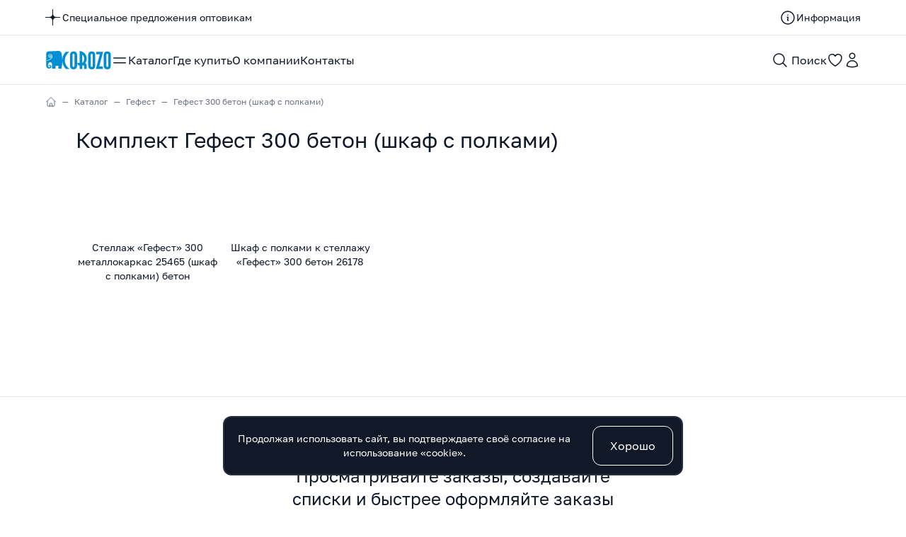

--- FILE ---
content_type: text/html; charset=utf-8
request_url: https://corozo.ru/product/gefest-300-beton-shkaf-s-polkami-1368
body_size: 15562
content:
<!DOCTYPE html><html lang="ru"><head><meta charSet="utf-8"/><meta property="og:url" content="https://corozo.ru/product/gefest-300-beton-shkaf-s-polkami-1368"/><meta property="og:type" content="website"/><meta property="og:image:width" content="1024"/><meta property="og:image:height" content="576"/><meta property="og:locale" content="ru_RU"/><meta property="og:site_name" content="corozo"/><meta name="yandex-verification" content="7f2f1cc91acd8684"/><meta name="viewport" content="width=device-width, initial-scale=1"/><link rel="apple-touch-icon" sizes="180x180" href="/i/favicon/apple-touch-icon.png"/><link rel="icon" type="image/png" sizes="32x32" href="/i/favicon/favicon-32x32.png"/><link rel="icon" type="image/png" sizes="16x16" href="/i/favicon/favicon-16x16.png"/><link rel="manifest" href="/site.webmanifest"/><link rel="mask-icon" href="/i/favicon/safari-pinned-tab.svg" color="#111827"/><meta name="apple-mobile-web-app-title" content="COROZO"/><meta name="application-name" content="COROZO"/><meta name="msapplication-TileColor" content="#084b6a"/><meta name="theme-color" content="#ffffff"/><title>Комплект Гефест 300 бетон (шкаф с полками) — COROZO</title><meta name="robots" content="index,follow"/><meta name="description" content="Комплект Гефест 300 бетон (шкаф с полками)"/><meta property="og:title" content="Комплект Гефест 300 бетон (шкаф с полками) — COROZO"/><meta property="og:description" content="Комплект Гефест 300 бетон (шкаф с полками)"/><meta property="og:image" content="https://data.corozo.ru/upload/shop_1/1/3/6/item_1368/item_1368.jpg"/><meta property="og:image:alt" content="Гефест 300 бетон (шкаф с полками)"/><meta name="next-head-count" content="25"/><link rel="preload" href="/i/font/golos-text_vf.woff" as="font" type="font/woff" crossorigin="anonymous"/><link rel="preload" href="/i/font/golos-text_vf.woff2" as="font" type="font/woff2" crossorigin="anonymous"/><script>
            
    (function(m,e,t,r,i,k,a){m[i]=m[i]||function(){(m[i].a=m[i].a||[]).push(arguments)};
    m[i].l=1*new Date();k=e.createElement(t),a=e.getElementsByTagName(t)[0],k.async=1,k.src=r,a.parentNode.insertBefore(k,a)})
    (window, document, "script", "https://mc.yandex.ru/metrika/tag.js", "ym");
  
            ym(92965502, "init", {
                clickmap:true,
                trackLinks:true,
                accurateTrackBounce:true,
                webvisor:true
            });
      </script><noscript><div><img src="https://mc.yandex.ru/watch/92965502" style="position:absolute;left:-9999px" alt=""/></div></noscript><link rel="preload" href="/_next/static/css/2f9a54c2f8f3534d.css" as="style"/><link rel="stylesheet" href="/_next/static/css/2f9a54c2f8f3534d.css" data-n-g=""/><link rel="preload" href="/_next/static/css/dc448121f94c7166.css" as="style"/><link rel="stylesheet" href="/_next/static/css/dc448121f94c7166.css" data-n-p=""/><noscript data-n-css=""></noscript><script defer="" nomodule="" src="/_next/static/chunks/polyfills-c67a75d1b6f99dc8.js"></script><script src="/_next/static/chunks/webpack-6ef43a8d4a395f49.js" defer=""></script><script src="/_next/static/chunks/framework-114634acb84f8baa.js" defer=""></script><script src="/_next/static/chunks/main-f8a164d78cff8422.js" defer=""></script><script src="/_next/static/chunks/pages/_app-481f317e669b6bbd.js" defer=""></script><script src="/_next/static/chunks/461-d59c4101ea8972be.js" defer=""></script><script src="/_next/static/chunks/60-a433765b6f5b92e2.js" defer=""></script><script src="/_next/static/chunks/pages/product/%5Bslug%5D-f74817010213fe2e.js" defer=""></script><script src="/_next/static/59P05Mg4goLHRgiicutSx/_buildManifest.js" defer=""></script><script src="/_next/static/59P05Mg4goLHRgiicutSx/_ssgManifest.js" defer=""></script></head><body><div id="__next"><div class="Layout_root___g0be"><header class="Layout_header__PzEyI"><div class="Header_root__lJ4cS"><div class="Header_top__EHKXs"><div class="Header_left__zfAhq"><div class="Widget_root__ystNq"><a class="Widget_link__OyWkm" title="Специальное предложения оптовикам" href="/info/speczialnoe-predlozheniya-optovikam-2"><span class="h-6 w-6 "><svg xmlns="http://www.w3.org/2000/svg" fill="none" width="21" height="23" viewBox="0 0 21 23"><path fill-rule="evenodd" clip-rule="evenodd" fill="currentColor" d="M10 0h1v7.495A4.505 4.505 0 0 0 14.505 11H21v1h-6.495A4.505 4.505 0 0 0 11 15.505V23h-1v-7.495A4.505 4.505 0 0 0 6.495 12H0v-1h6.495A4.505 4.505 0 0 0 10 7.495V0Z"></path></svg></span><span class="Widget_text__Br9D3">Специальное предложения оптовикам</span></a></div></div><div class="Header_right__iJP8L"><a class="Header_linkinfo__68Aph" title="Информация" href="/info"><svg xmlns="http://www.w3.org/2000/svg" fill="none" viewBox="0 0 24 24" stroke-width="1.5" stroke="currentColor" aria-hidden="true" class="h-6 w-6"><path stroke-linecap="round" stroke-linejoin="round" d="M11.25 11.25l.041-.02a.75.75 0 011.063.852l-.708 2.836a.75.75 0 001.063.853l.041-.021M21 12a9 9 0 11-18 0 9 9 0 0118 0zm-9-3.75h.008v.008H12V8.25z"></path></svg><span class="Header_linkinfotext__VBza8">Информация</span></a></div></div><div class="Header_main__idmaL"><div class="Header_left2__59B5C"><div class="Header_logo__psTMY"><div class="Logo_root__Fe5yB"><a class="Logo_link__9xf_e" title="Главная страница" href="/"><span class="Logo_symbol__zcZba"><svg viewBox="0 0 24 25" fill="currentColor" xmlns="http://www.w3.org/2000/svg" class=""><path fill-rule="evenodd" clip-rule="evenodd" d="M3.8016 21.3229C3.8016 22.4085 4.58603 23.1654 5.55358 23.1654C6.03694 23.1654 6.49291 22.9957 6.80808 22.6761C7.00285 22.4819 7.10653 22.1823 7.10653 21.8823C7.10653 21.2898 6.63138 20.8095 6.05036 20.8112C5.63671 20.8126 5.29717 21.1558 5.29717 21.5743C5.29704 21.8191 5.49714 22.0214 5.74382 22.0214C5.96393 22.0214 6.16117 21.8023 6.18541 21.6448C6.20952 21.4874 6.51428 21.7187 6.48784 21.784C6.33855 22.1519 5.97996 22.4164 5.56453 22.4164C5.01542 22.4164 4.57013 21.9664 4.57041 21.4217C4.57055 20.4902 5.32594 19.7265 6.24637 19.7232C7.5395 19.7199 8.59689 20.7885 8.59689 22.1069C8.59689 22.7746 8.3661 23.4412 7.93287 23.8734C7.23145 24.5847 6.21692 24.9623 5.14102 24.9623C2.98787 24.9623 1.24234 23.2779 1.24234 20.8807L1.24247 13.7035V13.1973V4.98459C1.24261 0.862676 3.56615 0.679791 5.74602 0.580114L18.2861 0.00710113C21.5912 -0.143937 22.6853 2.14115 23.0788 4.31037C24.134 10.125 24.369 16.1707 23.3286 22.3399C23.2022 23.0892 23.313 23.3858 23.2178 24.1248C23.136 24.7595 22.8164 25 22.0985 25C20.7977 25 20.5765 25 19.2757 25C18.3455 24.9987 17.9698 24.5336 18.352 23.1975C18.4592 22.6298 18.508 22.3714 18.6152 21.8038C18.6729 21.5067 18.5991 21.1143 18.2617 21.1188C17.1949 21.1188 16.1279 21.1188 15.061 21.1188C14.7207 21.1278 14.4064 21.545 14.4084 21.8245C14.4084 22.3923 14.4286 22.1797 14.4286 22.7474C14.8002 24.8884 14.4054 24.9442 13.5218 25H10.2609C9.47911 25.0033 9.5087 24.3421 9.5398 23.5147C9.6054 21.7695 9.55993 18.8312 9.55979 18.7462C9.55979 17.2489 8.36432 16.0206 6.88286 16.0206C5.59699 16.0206 4.52247 16.9352 4.25716 18.1563C3.92021 19.815 3.80188 20.8591 3.8016 21.3229V21.3229ZM1.24247 13.7035C0.94963 13.7208 0.657607 13.7314 0.36778 13.7353C0.221086 13.7373 -0.247758 13.2048 0.167944 13.2157C0.515024 13.225 0.874982 13.2189 1.24247 13.1973L2.7568 12.9611L2.94225 12.9853C3.7616 12.8333 4.58137 12.6039 5.35032 12.291L6.9067 11.3578C7.79768 10.8814 9.27653 9.39017 9.27653 8.02141V7.3371C9.27653 6.79373 8.93165 5.93305 8.65237 5.65811C8.43432 5.44325 7.55949 4.8561 7.24515 4.8561H6.65276C5.71479 4.8561 5.12582 5.77826 4.97173 6.06262C4.7686 6.43779 4.8753 6.90932 4.8753 7.3371C4.8753 7.93447 5.36264 8.29164 5.72163 8.53475L6.39881 8.87698H6.99121C7.68208 8.87698 8.4917 7.83769 8.09161 6.99487C8.0134 6.69888 7.70714 6.31043 7.32979 6.31043H6.99121C6.33827 6.31043 6.25362 6.72976 6.22952 6.90932V7.50807C6.22952 7.7077 6.45538 7.93586 6.65276 7.93586H6.9067C7.10393 7.93586 7.32979 7.7077 7.32979 7.50807C7.32979 7.36811 7.27912 7.25155 7.16064 7.25155C6.84177 7.25155 6.99723 7.39276 6.65276 7.3371C6.5692 7.32354 6.63769 7.16819 6.65276 7.08042C6.68604 6.88619 6.71193 6.81421 6.9067 6.82377C7.00792 6.82861 7.11736 6.82129 7.20803 6.86711C7.35061 6.9391 7.52648 7.01593 7.58373 7.166C7.66495 7.37864 7.65523 7.63392 7.58373 7.85031C7.4984 8.10891 7.28268 8.27809 6.9067 8.27809H6.7374C5.99297 8.27809 5.64452 7.95054 5.63699 7.67934L5.61822 6.99198C5.61124 6.7342 5.68725 6.48058 5.72163 6.22488C5.75026 6.01251 6.40347 5.71167 6.65276 5.71167H7.49909C7.99149 5.71167 8.5995 6.74083 8.5995 7.08042V7.67934C8.5995 8.71681 8.35144 8.73895 8.00258 9.17476C7.80864 9.41703 7.41485 9.47587 7.16064 9.47587H6.65276C6.0568 9.47587 5.6148 9.24038 5.29854 8.96253C4.88749 8.65824 4.28277 7.73082 4.28277 6.99487V6.13933C4.28277 5.61478 5.09705 4.9068 5.46249 4.67975C6.17062 4.23965 6.76164 4.38307 7.66934 4.42751C8.87357 4.48634 10.0384 6.08893 10.0384 7.25155V8.36364C10.0384 9.50273 9.01383 10.4127 8.46349 11.0494C7.71934 11.9102 6.76918 12.3107 5.90162 12.7519L5.89367 12.7559L5.89354 12.7558C4.96763 13.1128 3.9572 13.364 2.9239 13.5221L1.24247 13.7035V13.7035Z"></path></svg></span><span class="Logo_text__HZBDs"><svg viewBox="0 0 69 26" fill="currentColor" xmlns="http://www.w3.org/2000/svg" class=""><path d="M10.048 25.378h-5.11a17.218 17.218 0 0 1-3.66-5.628C.426 17.633 0 15.47 0 13.26c0-2.095.368-4.132 1.105-6.112.829-2.21 2.083-4.19 3.764-5.939h5.179C8.16 2.682 6.676 4.316 5.594 6.112a13.64 13.64 0 0 0-2.003 7.181c0 2.579.68 4.984 2.037 7.217 1.082 1.795 2.555 3.418 4.42 4.868Zm10.876-5c0 2.048-.518 3.539-1.553 4.483-.83.76-1.934 1.139-3.315 1.139-1.68 0-2.958-.495-3.833-1.485-.875-.984-1.312-2.365-1.312-4.137V6.209c0-2.025.53-3.504 1.588-4.448C13.351 1 14.467.62 15.85.62c1.312 0 2.37.3 3.176.898 1.266.921 1.9 2.48 1.9 4.69v14.169Zm-3.59.483V5.726c0-.455-.093-.823-.277-1.1-.253-.368-.633-.552-1.14-.552-.39 0-.724.121-1 .363-.277.242-.415.673-.415 1.289v15.135c0 .616.138 1.053.414 1.306.277.254.61.38 1.002.38.414 0 .754-.12 1.018-.362.265-.242.397-.685.397-1.324Zm17.195 4.517h-3.591v-4.005c0-.299-.012-.472-.035-.518-.092-.207-.276-.31-.552-.31h-2.176v4.833h-3.59v-4.834h-1.727l-1.934-3.452h3.66V0c2.97.391 5.387 1.657 7.252 3.798 1.795 2.072 2.693 4.5 2.693 7.286 0 1.496-.254 2.82-.76 3.97a7.606 7.606 0 0 1-1.485 2.21c.714.207 1.266.605 1.658 1.192.391.587.587 1.306.587 2.157v4.765Zm-3.591-14.156c0-1.174-.207-2.256-.622-3.246-.483-1.15-1.197-2.095-2.14-2.831v11.947c.828-.645 1.496-1.508 2.002-2.59.506-1.082.76-2.175.76-3.28Zm15.676 9.156c0 2.048-.518 3.539-1.554 4.483-.829.76-1.934 1.139-3.315 1.139-1.68 0-2.958-.495-3.832-1.485-.875-.984-1.313-2.365-1.313-4.137V6.209c0-2.025.53-3.504 1.589-4.448C39.04 1 40.157.62 41.538.62c1.312 0 2.37.3 3.177.898 1.266.921 1.899 2.48 1.899 4.69v14.169Zm-3.591.483V5.726c0-.455-.092-.823-.277-1.1-.253-.368-.633-.552-1.139-.552-.391 0-.725.121-1.001.363-.276.242-.415.673-.415 1.289v15.135c0 .616.139 1.053.415 1.306.276.254.61.38 1.001.38.414 0 .754-.12 1.019-.362.264-.242.397-.685.397-1.324ZM57.697 1.208l-5.524 20.718h5.11v3.453h-9.806L53.002 4.66h-5.007V1.208h9.702Zm10.877 19.17c0 2.048-.518 3.539-1.554 4.483-.828.76-1.933 1.139-3.315 1.139-1.68 0-2.957-.495-3.832-1.485-.875-.984-1.312-2.365-1.312-4.137V6.209c0-2.025.53-3.504 1.588-4.448.852-.76 1.968-1.14 3.35-1.14 1.311 0 2.37.3 3.176.898 1.266.921 1.899 2.48 1.899 4.69v14.169Zm-3.591.483V5.726c0-.455-.092-.823-.276-1.1-.253-.368-.633-.552-1.14-.552-.391 0-.725.121-1.001.363-.276.242-.414.673-.414 1.289v15.135c0 .616.138 1.053.414 1.306.276.254.61.38 1.001.38.415 0 .754-.12 1.019-.362.265-.242.397-.685.397-1.324Z"></path></svg></span></a></div></div><div class="Header_nv__LA8OP"><nav class="HeaderNav_root__rhEvQ"><ul class="HeaderNav_menu__P2qnb"><li class="HeaderNav_item__1FOo_"><a class="HeaderNav_link__Iax6W HeaderNav_catalog__rNYR2" title="Каталог" href="/catalog"><svg xmlns="http://www.w3.org/2000/svg" fill="none" viewBox="0 0 24 24" stroke-width="1.5" stroke="currentColor" aria-hidden="true" class="h-6 w-6"><path stroke-linecap="round" stroke-linejoin="round" d="M3.75 9h16.5m-16.5 6.75h16.5"></path></svg>Каталог</a></li><li class="HeaderNav_item__1FOo_"><a class="HeaderNav_link__Iax6W" title="Где купить" href="/store">Где купить</a></li><li class="HeaderNav_item__1FOo_"><a class="HeaderNav_link__Iax6W" title="О компании" href="/about">О компании</a></li><li class="HeaderNav_item__1FOo_"><a class="HeaderNav_link__Iax6W" title="Контакты" href="/contact">Контакты</a></li></ul></nav></div></div><div class="Header_actions__fyXrR"><button class="Button_root__G_l9X Button_action__jpp8D Header_action__G0r4J" aria-label="Поиск" title="Поиск"><svg xmlns="http://www.w3.org/2000/svg" fill="none" viewBox="0 0 24 24" stroke-width="1.5" stroke="currentColor" aria-hidden="true" class="h-6 w-6"><path stroke-linecap="round" stroke-linejoin="round" d="M21 21l-5.197-5.197m0 0A7.5 7.5 0 105.196 5.196a7.5 7.5 0 0010.607 10.607z"></path></svg><span class="Header_actiontext__i_ZQV">Поиск</span></button><button class="Button_root__G_l9X Button_action__jpp8D Header_fav__fnpNK" aria-label="Избранное" title="Избранное"><svg xmlns="http://www.w3.org/2000/svg" fill="none" viewBox="0 0 24 24" stroke-width="1.5" stroke="currentColor" aria-hidden="true" class="h-6 w-6"><path stroke-linecap="round" stroke-linejoin="round" d="M21 8.25c0-2.485-2.099-4.5-4.688-4.5-1.935 0-3.597 1.126-4.312 2.733-.715-1.607-2.377-2.733-4.313-2.733C5.1 3.75 3 5.765 3 8.25c0 7.22 9 12 9 12s9-4.78 9-12z"></path></svg></button><button class="Button_root__G_l9X Button_action__jpp8D Header_action__G0r4J" aria-label="Профиль" title="Профиль"><svg xmlns="http://www.w3.org/2000/svg" fill="none" viewBox="0 0 24 24" stroke-width="1.5" stroke="currentColor" aria-hidden="true" class="h-6 w-6"><path stroke-linecap="round" stroke-linejoin="round" d="M15.75 6a3.75 3.75 0 11-7.5 0 3.75 3.75 0 017.5 0zM4.501 20.118a7.5 7.5 0 0114.998 0A17.933 17.933 0 0112 21.75c-2.676 0-5.216-.584-7.499-1.632z"></path></svg></button></div></div></div></header><main class="Layout_main__UN2zV"><div class="Breadcrumbs_root__siidY" aria-label="Хлебные крошки"><ol itemscope="" itemType="https://schema.org/BreadcrumbList"><li itemProp="itemListElement" itemscope="" itemType="https://schema.org/ListItem"><a title="Главная страница" aria-label="Главная страница" href="/"><span itemProp="name"><svg xmlns="http://www.w3.org/2000/svg" fill="none" viewBox="0 0 24 24" stroke-width="1.5" stroke="currentColor" aria-hidden="true" class="w-4 h-4"><path stroke-linecap="round" stroke-linejoin="round" d="M2.25 12l8.954-8.955c.44-.439 1.152-.439 1.591 0L21.75 12M4.5 9.75v10.125c0 .621.504 1.125 1.125 1.125H9.75v-4.875c0-.621.504-1.125 1.125-1.125h2.25c.621 0 1.125.504 1.125 1.125V21h4.125c.621 0 1.125-.504 1.125-1.125V9.75M8.25 21h8.25"></path></svg></span></a></li><li itemProp="itemListElement" itemscope="" itemType="https://schema.org/ListItem"><a title="Каталог" itemProp="item" aria-label="Каталог" href="/catalog"><span itemProp="name">Каталог</span></a></li><li itemProp="itemListElement" itemscope="" itemType="https://schema.org/ListItem"><a title="Гефест" itemProp="item" aria-label="Гефест" href="/catalog/komplekt-gefest-367"><span itemProp="name">Гефест</span></a></li><li itemProp="itemListElement" itemscope="" itemType="https://schema.org/ListItem"><span itemProp="name">Гефест 300 бетон (шкаф с полками)</span></li></ol></div><div class="Layout_page__Cnqr3"><div class="Content_root__AepD9 Content_standart__pTgA_"><div class="PageHeader_root__b5voc PageHeader_left__xm8As"><h1 class="PageHeader_h1__G7ooj">Комплект Гефест 300 бетон (шкаф с полками)</h1></div><div class="CatalogList_root__bQX0g CatalogList_small__NhbjU"><div class="ProductCard_root__k_kQw ProductCard_small__tJVmr"><a class="ProductCard_link__3VtDt" title="Стеллаж «Гефест» 300 металлокаркас 25465 (шкаф с полками) бетон" href="/product/stellazh-gefest-300-metallokarkas-25465-shkaf-s-polkami-beton-1372"><div class="ProductCard_thumb__6kVLG"><div class="Img_cont__JWqDO"><img alt="Стеллаж «Гефест» 300 металлокаркас 25465 (шкаф с полками) бетон" title="Стеллаж «Гефест» 300 металлокаркас 25465 (шкаф с полками) бетон" src="https://data.corozo.ru/upload/shop_1/1/3/7/item_1372/small_item_1372.jpg" width="300" height="300" decoding="async" data-nimg="1" class="Img_img__CxxOF ProductCard_image__F3ob6" loading="lazy" style="color:transparent"/></div></div><div class="ProductCard_title__yT35R">Стеллаж «Гефест» 300 металлокаркас 25465 (шкаф с полками) бетон</div></a></div><div class="ProductCard_root__k_kQw ProductCard_small__tJVmr"><a class="ProductCard_link__3VtDt" title="Шкаф с полками к стеллажу «Гефест» 300 бетон 26178" href="/product/shkaf-s-polkami-k-stellazhu-gefest-300-beton-26178-1394"><div class="ProductCard_thumb__6kVLG"><div class="Img_cont__JWqDO"><img alt="Шкаф с полками к стеллажу «Гефест» 300 бетон 26178" title="Шкаф с полками к стеллажу «Гефест» 300 бетон 26178" src="https://data.corozo.ru/upload/shop_1/1/3/9/item_1394/small_item_1394.png" width="300" height="300" decoding="async" data-nimg="1" class="Img_img__CxxOF ProductCard_image__F3ob6" loading="lazy" style="color:transparent"/></div></div><div class="ProductCard_title__yT35R">Шкаф с полками к стеллажу «Гефест» 300 бетон 26178</div></a></div></div></div><div class="Content_root__AepD9"></div></div></main><section class="Layout_bottom__4N9Cn"><div class="BottomInfo_root__TUsqX"><div class="BottomInfo_text__9V3g9">Просматривайте заказы, создавайте списки и быстрее оформляйте заказы</div><div class="BottomInfo_actions__FOFEe"><button class="Button_root__G_l9X" title="Войти"><svg xmlns="http://www.w3.org/2000/svg" fill="none" viewBox="0 0 24 24" stroke-width="1.5" stroke="currentColor" aria-hidden="true" class="w-6 h-6 pr-1"><path stroke-linecap="round" stroke-linejoin="round" d="M15.75 6a3.75 3.75 0 11-7.5 0 3.75 3.75 0 017.5 0zM4.501 20.118a7.5 7.5 0 0114.998 0A17.933 17.933 0 0112 21.75c-2.676 0-5.216-.584-7.499-1.632z"></path></svg>Войти</button></div></div></section><footer class="Layout_footer__2g8pV"><div class="FooterMenu_root__YwvsK"><a title="Каталог" class="MenuItem_root__qYngF FooterMenu_footeritem__44XYW" href="/catalog"><span>Каталог</span></a><a title="Где купить" class="MenuItem_root__qYngF FooterMenu_footeritem__44XYW" href="/store"><span>Где купить</span></a><a title="О компании" class="MenuItem_root__qYngF FooterMenu_footeritem__44XYW" href="/about"><span>О компании</span></a><a title="Информация" class="MenuItem_root__qYngF FooterMenu_footeritem__44XYW" href="/info"><span>Информация</span></a><a title="Контакты" class="MenuItem_root__qYngF FooterMenu_footeritem__44XYW" href="/contact"><span>Контакты</span></a></div><div class="Footer_root__r3DO1"><div class="Footer_left__ixFuz"><div class="Logo_root__Fe5yB"><a class="Logo_link__9xf_e" title="Главная страница" href="/"><span class="Logo_symbol__zcZba"><svg viewBox="0 0 24 25" fill="currentColor" xmlns="http://www.w3.org/2000/svg" class=""><path fill-rule="evenodd" clip-rule="evenodd" d="M3.8016 21.3229C3.8016 22.4085 4.58603 23.1654 5.55358 23.1654C6.03694 23.1654 6.49291 22.9957 6.80808 22.6761C7.00285 22.4819 7.10653 22.1823 7.10653 21.8823C7.10653 21.2898 6.63138 20.8095 6.05036 20.8112C5.63671 20.8126 5.29717 21.1558 5.29717 21.5743C5.29704 21.8191 5.49714 22.0214 5.74382 22.0214C5.96393 22.0214 6.16117 21.8023 6.18541 21.6448C6.20952 21.4874 6.51428 21.7187 6.48784 21.784C6.33855 22.1519 5.97996 22.4164 5.56453 22.4164C5.01542 22.4164 4.57013 21.9664 4.57041 21.4217C4.57055 20.4902 5.32594 19.7265 6.24637 19.7232C7.5395 19.7199 8.59689 20.7885 8.59689 22.1069C8.59689 22.7746 8.3661 23.4412 7.93287 23.8734C7.23145 24.5847 6.21692 24.9623 5.14102 24.9623C2.98787 24.9623 1.24234 23.2779 1.24234 20.8807L1.24247 13.7035V13.1973V4.98459C1.24261 0.862676 3.56615 0.679791 5.74602 0.580114L18.2861 0.00710113C21.5912 -0.143937 22.6853 2.14115 23.0788 4.31037C24.134 10.125 24.369 16.1707 23.3286 22.3399C23.2022 23.0892 23.313 23.3858 23.2178 24.1248C23.136 24.7595 22.8164 25 22.0985 25C20.7977 25 20.5765 25 19.2757 25C18.3455 24.9987 17.9698 24.5336 18.352 23.1975C18.4592 22.6298 18.508 22.3714 18.6152 21.8038C18.6729 21.5067 18.5991 21.1143 18.2617 21.1188C17.1949 21.1188 16.1279 21.1188 15.061 21.1188C14.7207 21.1278 14.4064 21.545 14.4084 21.8245C14.4084 22.3923 14.4286 22.1797 14.4286 22.7474C14.8002 24.8884 14.4054 24.9442 13.5218 25H10.2609C9.47911 25.0033 9.5087 24.3421 9.5398 23.5147C9.6054 21.7695 9.55993 18.8312 9.55979 18.7462C9.55979 17.2489 8.36432 16.0206 6.88286 16.0206C5.59699 16.0206 4.52247 16.9352 4.25716 18.1563C3.92021 19.815 3.80188 20.8591 3.8016 21.3229V21.3229ZM1.24247 13.7035C0.94963 13.7208 0.657607 13.7314 0.36778 13.7353C0.221086 13.7373 -0.247758 13.2048 0.167944 13.2157C0.515024 13.225 0.874982 13.2189 1.24247 13.1973L2.7568 12.9611L2.94225 12.9853C3.7616 12.8333 4.58137 12.6039 5.35032 12.291L6.9067 11.3578C7.79768 10.8814 9.27653 9.39017 9.27653 8.02141V7.3371C9.27653 6.79373 8.93165 5.93305 8.65237 5.65811C8.43432 5.44325 7.55949 4.8561 7.24515 4.8561H6.65276C5.71479 4.8561 5.12582 5.77826 4.97173 6.06262C4.7686 6.43779 4.8753 6.90932 4.8753 7.3371C4.8753 7.93447 5.36264 8.29164 5.72163 8.53475L6.39881 8.87698H6.99121C7.68208 8.87698 8.4917 7.83769 8.09161 6.99487C8.0134 6.69888 7.70714 6.31043 7.32979 6.31043H6.99121C6.33827 6.31043 6.25362 6.72976 6.22952 6.90932V7.50807C6.22952 7.7077 6.45538 7.93586 6.65276 7.93586H6.9067C7.10393 7.93586 7.32979 7.7077 7.32979 7.50807C7.32979 7.36811 7.27912 7.25155 7.16064 7.25155C6.84177 7.25155 6.99723 7.39276 6.65276 7.3371C6.5692 7.32354 6.63769 7.16819 6.65276 7.08042C6.68604 6.88619 6.71193 6.81421 6.9067 6.82377C7.00792 6.82861 7.11736 6.82129 7.20803 6.86711C7.35061 6.9391 7.52648 7.01593 7.58373 7.166C7.66495 7.37864 7.65523 7.63392 7.58373 7.85031C7.4984 8.10891 7.28268 8.27809 6.9067 8.27809H6.7374C5.99297 8.27809 5.64452 7.95054 5.63699 7.67934L5.61822 6.99198C5.61124 6.7342 5.68725 6.48058 5.72163 6.22488C5.75026 6.01251 6.40347 5.71167 6.65276 5.71167H7.49909C7.99149 5.71167 8.5995 6.74083 8.5995 7.08042V7.67934C8.5995 8.71681 8.35144 8.73895 8.00258 9.17476C7.80864 9.41703 7.41485 9.47587 7.16064 9.47587H6.65276C6.0568 9.47587 5.6148 9.24038 5.29854 8.96253C4.88749 8.65824 4.28277 7.73082 4.28277 6.99487V6.13933C4.28277 5.61478 5.09705 4.9068 5.46249 4.67975C6.17062 4.23965 6.76164 4.38307 7.66934 4.42751C8.87357 4.48634 10.0384 6.08893 10.0384 7.25155V8.36364C10.0384 9.50273 9.01383 10.4127 8.46349 11.0494C7.71934 11.9102 6.76918 12.3107 5.90162 12.7519L5.89367 12.7559L5.89354 12.7558C4.96763 13.1128 3.9572 13.364 2.9239 13.5221L1.24247 13.7035V13.7035Z"></path></svg></span><span class="Logo_text__HZBDs Logo_full__wHA2M"><svg viewBox="0 0 69 26" fill="currentColor" xmlns="http://www.w3.org/2000/svg" class=""><path d="M10.048 25.378h-5.11a17.218 17.218 0 0 1-3.66-5.628C.426 17.633 0 15.47 0 13.26c0-2.095.368-4.132 1.105-6.112.829-2.21 2.083-4.19 3.764-5.939h5.179C8.16 2.682 6.676 4.316 5.594 6.112a13.64 13.64 0 0 0-2.003 7.181c0 2.579.68 4.984 2.037 7.217 1.082 1.795 2.555 3.418 4.42 4.868Zm10.876-5c0 2.048-.518 3.539-1.553 4.483-.83.76-1.934 1.139-3.315 1.139-1.68 0-2.958-.495-3.833-1.485-.875-.984-1.312-2.365-1.312-4.137V6.209c0-2.025.53-3.504 1.588-4.448C13.351 1 14.467.62 15.85.62c1.312 0 2.37.3 3.176.898 1.266.921 1.9 2.48 1.9 4.69v14.169Zm-3.59.483V5.726c0-.455-.093-.823-.277-1.1-.253-.368-.633-.552-1.14-.552-.39 0-.724.121-1 .363-.277.242-.415.673-.415 1.289v15.135c0 .616.138 1.053.414 1.306.277.254.61.38 1.002.38.414 0 .754-.12 1.018-.362.265-.242.397-.685.397-1.324Zm17.195 4.517h-3.591v-4.005c0-.299-.012-.472-.035-.518-.092-.207-.276-.31-.552-.31h-2.176v4.833h-3.59v-4.834h-1.727l-1.934-3.452h3.66V0c2.97.391 5.387 1.657 7.252 3.798 1.795 2.072 2.693 4.5 2.693 7.286 0 1.496-.254 2.82-.76 3.97a7.606 7.606 0 0 1-1.485 2.21c.714.207 1.266.605 1.658 1.192.391.587.587 1.306.587 2.157v4.765Zm-3.591-14.156c0-1.174-.207-2.256-.622-3.246-.483-1.15-1.197-2.095-2.14-2.831v11.947c.828-.645 1.496-1.508 2.002-2.59.506-1.082.76-2.175.76-3.28Zm15.676 9.156c0 2.048-.518 3.539-1.554 4.483-.829.76-1.934 1.139-3.315 1.139-1.68 0-2.958-.495-3.832-1.485-.875-.984-1.313-2.365-1.313-4.137V6.209c0-2.025.53-3.504 1.589-4.448C39.04 1 40.157.62 41.538.62c1.312 0 2.37.3 3.177.898 1.266.921 1.899 2.48 1.899 4.69v14.169Zm-3.591.483V5.726c0-.455-.092-.823-.277-1.1-.253-.368-.633-.552-1.139-.552-.391 0-.725.121-1.001.363-.276.242-.415.673-.415 1.289v15.135c0 .616.139 1.053.415 1.306.276.254.61.38 1.001.38.414 0 .754-.12 1.019-.362.264-.242.397-.685.397-1.324ZM57.697 1.208l-5.524 20.718h5.11v3.453h-9.806L53.002 4.66h-5.007V1.208h9.702Zm10.877 19.17c0 2.048-.518 3.539-1.554 4.483-.828.76-1.933 1.139-3.315 1.139-1.68 0-2.957-.495-3.832-1.485-.875-.984-1.312-2.365-1.312-4.137V6.209c0-2.025.53-3.504 1.588-4.448.852-.76 1.968-1.14 3.35-1.14 1.311 0 2.37.3 3.176.898 1.266.921 1.899 2.48 1.899 4.69v14.169Zm-3.591.483V5.726c0-.455-.092-.823-.276-1.1-.253-.368-.633-.552-1.14-.552-.391 0-.725.121-1.001.363-.276.242-.414.673-.414 1.289v15.135c0 .616.138 1.053.414 1.306.276.254.61.38 1.001.38.415 0 .754-.12 1.019-.362.265-.242.397-.685.397-1.324Z"></path></svg></span></a></div><div class="Footer_cr__uwFV8">©<!-- --> <span>2005&ndash;2026</span> <!-- -->COROZO<!-- --> <span class="pl-2"><a title="Персональные данные" href="/privacy">Персональные данные</a></span></div></div><div class="Footer_right__imLTO">Для работы сайта мы используем cookie</div></div></footer><div class="CatalogMenu_root__6aLnE CatalogMenu_close__1KVDJ"><div class="CatalogMenu_menu__FN2TP"><div class="CatalogMenu_left__qEf3D"><div class="CatalogMenu_subtitle__5_S2L"><a title="Каталог" href="/catalog">Каталог</a></div><div class="CatalogMenu_nav__nwvIE"><div class="MenuGroup_root__gJeCz"><div class="MenuGroup_rt__cICdH"><span><div class="Img_cont__JWqDO"><img alt="Мебель для ванной" title="Мебель для ванной" src="https://data.corozo.ru/upload/shop_1/0/0/4/group_4/small_group_4.svg" width="24" height="24" decoding="async" data-nimg="1" class="Img_img__CxxOF" loading="lazy" style="color:transparent"/></div></span><a title="Мебель для ванной" href="/catalog/mebel-dlya-vannoj-4">Мебель для ванной</a></div><ul class="MenuGroup_submenu__hYf7B"><li><a title="Зеркало-шкаф" href="/catalog/zerkalo-shkaf-277">Зеркало-шкаф</a></li><li><a title="Комоды" href="/catalog/komody-6">Комоды</a></li><li><a title="Опоры" href="/catalog/opory-370">Опоры</a></li><li><a title="Пеналы" href="/catalog/penaly-5">Пеналы</a></li><li><a title="Полки" href="/catalog/polki-368">Полки</a></li><li><a title="Стеллажи" href="/catalog/stellazhi-8">Стеллажи</a></li><li><a title="Столешницы" href="/catalog/stoleshniczy-382">Столешницы</a></li><li><a title="Тумбы под раковину" href="/catalog/tumby-1">Тумбы под раковину</a></li><li><a title="Шкафы" href="/catalog/shkafy-7">Шкафы</a></li></ul><div class="MenuGroup_rt2__nYj0P"><span><svg xmlns="http://www.w3.org/2000/svg" fill="cueerntColor" width="24" height="24" viewBox="0 0 24 24"><path fill-rule="evenodd" d="M12.256 3.33c.332-.294.539-.458.716-.537.12-.053.208-.063.36.005.48.214.726.429.838.74.126.35.152 1.01-.298 2.266a.75.75 0 0 0 1.413.505c.49-1.372.6-2.438.296-3.279-.316-.879-1.01-1.322-1.637-1.602a1.87 1.87 0 0 0-1.582-.005c-.423.188-.796.514-1.103.787-.639.568-.88 1.444-.966 2.25-.09.833-.028 1.755.082 2.592.051.389.114.766.18 1.116a1 1 0 1 0 .298 1.354 22.389 22.389 0 0 0 .165.62l.015.052.004.014.001.004v.002l.72-.214-.72.214a.75.75 0 0 0 1.457-.35 1 1 0 1 0-.346-1.388 20.02 20.02 0 0 1-.287-1.62c-.103-.782-.149-1.572-.078-2.237.074-.692.258-1.098.472-1.288ZM19.5 12c0 2.709-2.985 5.5-7.5 5.5-4.515 0-7.5-2.791-7.5-5.5 0-.158.008-.274.019-.357.183.007.438.044.795.122.317.07.704.175 1.146.295 1.445.39 3.473.94 5.54.94s4.096-.55 5.54-.94c.442-.12.83-.225 1.146-.295a4.75 4.75 0 0 1 .795-.122c.01.083.019.199.019.357Zm-14.938-.539c0 .002-.003.012-.013.029.007-.022.012-.03.013-.029Zm14.876 0c.001 0 .006.007.013.028-.01-.016-.014-.026-.013-.028Zm-4.422 7.136c-.943.261-1.958.403-3.016.403-.868 0-1.707-.096-2.5-.274a.75.75 0 0 1 0 .024v1.5a.75.75 0 0 1-1.5 0v-1.5c0-.159.05-.306.133-.427C5.098 17.198 3 14.789 3 12c0-2.433 1.595-2.002 4.017-1.348 1.427.385 3.14.848 4.983.848 1.843 0 3.556-.463 4.983-.848C19.405 9.998 21 9.567 21 12c0 2.675-1.93 5-4.765 6.178a.748.748 0 0 1 .265.572v1.5a.75.75 0 0 1-1.5 0v-1.5a.76.76 0 0 1 .015-.153Z" clip-rule="evenodd"></path></svg></span><a title="Аксессуары" href="/catalog/aksessuary-346">Аксессуары</a></div></div><div class="MenuGroup_root__gJeCz"><div class="MenuGroup_rt__cICdH"><span><div class="Img_cont__JWqDO"><img alt="Зеркала" title="Зеркала" src="https://data.corozo.ru/upload/shop_1/0/0/9/group_9/small_group_9.svg" width="24" height="24" decoding="async" data-nimg="1" class="Img_img__CxxOF" loading="lazy" style="color:transparent"/></div></span><a title="Зеркала" href="/catalog/zerkala-9">Зеркала</a></div><ul class="MenuGroup_submenu__hYf7B"><li><a title="Простые зеркала" href="/catalog/zerkalo-10">Простые зеркала</a></li><li><a title="Зеркала с подсветкой LED" href="/catalog/zerkala-s-podsvetkoj-led-11">Зеркала с подсветкой LED</a></li></ul></div><div class="MenuGroup_root__gJeCz"><div class="MenuGroup_rt__cICdH"><span><div class="Img_cont__JWqDO"><img alt="Раковины" title="Раковины" src="https://data.corozo.ru/upload/shop_1/3/4/8/group_348/small_group_348.svg" width="24" height="24" decoding="async" data-nimg="1" class="Img_img__CxxOF" loading="lazy" style="color:transparent"/></div></span><a title="Раковины" href="/catalog/rakoviny-348">Раковины</a></div><ul class="MenuGroup_submenu__hYf7B"><li><a title="Раковины для тумбы" href="/catalog/for_tumba-349">Раковины для тумбы</a></li></ul></div><div class="MenuGroup_root__gJeCz MenuGroup_cols2__hjtFt"><div class="MenuGroup_rt__cICdH"><span><div class="Img_cont__JWqDO"><img alt="Комплекты мебели" title="Комплекты мебели" src="https://data.corozo.ru/upload/shop_1/0/1/3/group_13/small_group_13.svg" width="24" height="24" decoding="async" data-nimg="1" class="Img_img__CxxOF" loading="lazy" style="color:transparent"/></div></span><a title="Комплекты мебели" href="/catalog/komplekty-mebeli-13">Комплекты мебели</a></div><ul class="MenuGroup_submenu__hYf7B MenuGroup_cols__VWyK8"><li><a title="Алабама" href="/catalog/komplekt-alabama-16">Алабама</a></li><li><a title="Алиот" href="/catalog/komplekt-aliot-42">Алиот</a></li><li><a title="Альтаир" href="/catalog/komplekt-altair-17">Альтаир</a></li><li><a title="Аттика" href="/catalog/attika-379">Аттика</a></li><li><a title="Белларт" href="/catalog/komplekt-bellart-18">Белларт</a></li><li><a title="Блюз" href="/catalog/komplekt-blyuz-19">Блюз</a></li><li><a title="Бостон" href="/catalog/komplekt-boston-20">Бостон</a></li><li><a title="Вико" href="/catalog/komplekt-viko-64">Вико</a></li><li><a title="Гера" href="/catalog/gera-378">Гера</a></li><li><a title="Гефест" href="/catalog/komplekt-gefest-367">Гефест</a></li><li><a title="Графит" href="/catalog/komplekt-grafit-24">Графит</a></li><li><a title="Грэй" href="/catalog/komplekt-grej-369">Грэй</a></li><li><a title="Грэмми" href="/catalog/gremmi-383">Грэмми</a></li><li><a title="Денвер" href="/catalog/komplekt-denver-45">Денвер</a></li><li><a title="Инди" href="/catalog/komplekt-indi-347">Инди</a></li><li><a title="Классика" href="/catalog/komplekt-klassika-25">Классика</a></li><li><a title="Комо" href="/catalog/komplekt-komo-50">Комо</a></li><li><a title="Лео" href="/catalog/komplekt-leo-54">Лео</a></li><li><a title="Лея" href="/catalog/komplekt-leya-354">Лея</a></li><li><a title="Лиана" href="/catalog/komplekt-liana-365">Лиана</a></li><li><a title="Манойр" href="/catalog/komplekt-manojr-29">Манойр</a></li><li><a title="Мирра" href="/catalog/komplekt-mirra-78">Мирра</a></li><li><a title="Омаха" href="/catalog/komplekt-omaxa-31">Омаха</a></li><li><a title="Раут" href="/catalog/raut-380">Раут</a></li><li><a title="Сириус" href="/catalog/komplekt-sirius-361">Сириус</a></li><li><a title="Слим" href="/catalog/slim-381">Слим</a></li><li><a title="Сэнди" href="/catalog/komplekt-sendi-35">Сэнди</a></li><li><a title="Таормина" href="/catalog/komplekt-taormina-36">Таормина</a></li><li><a title="Теона" href="/catalog/komplekt-teona-360">Теона</a></li><li><a title="Терра" href="/catalog/komplekt-terra-373">Терра</a></li><li><a title="Техас" href="/catalog/komplekt-texas-37">Техас</a></li><li><a title="Форест" href="/catalog/komplekt-forest-38">Форест</a></li><li><a title="Фрейм" href="/catalog/komplekt-frejm-39">Фрейм</a></li><li><a title="Элегия" href="/catalog/komplekt-elegiya-77">Элегия</a></li><li><a title="Элегия Ретро" href="/catalog/komplekt-elegiyaretro-76">Элегия Ретро</a></li><li><a title="Юрма" href="/catalog/komplekt-urma-351">Юрма</a></li><li><a title="Юта" href="/catalog/komplekt-yuta-41">Юта</a></li><li><a title="Алиот" href="/catalog/komplekt-aliot-42">Алиот</a></li></ul></div><div class="MenuGroup_root__gJeCz"><div class="MenuGroup_rt__cICdH"><span><svg xmlns="http://www.w3.org/2000/svg" fill="none" viewBox="0 0 24 24" stroke-width="1.5" stroke="currentColor" aria-hidden="true" class="h-6 w-6 "><path stroke-linecap="round" stroke-linejoin="round" d="M11.48 3.499a.562.562 0 011.04 0l2.125 5.111a.563.563 0 00.475.345l5.518.442c.499.04.701.663.321.988l-4.204 3.602a.563.563 0 00-.182.557l1.285 5.385a.562.562 0 01-.84.61l-4.725-2.885a.563.563 0 00-.586 0L6.982 20.54a.562.562 0 01-.84-.61l1.285-5.386a.562.562 0 00-.182-.557l-4.204-3.602a.563.563 0 01.321-.988l5.518-.442a.563.563 0 00.475-.345L11.48 3.5z"></path></svg></span><a href="/catalog/-"></a></div><ul class="MenuGroup_submenu__hYf7B"><li><a title="Аксессуары" href="/catalog/aksessuary-346">Аксессуары</a></li><li><a title="Мебель для ванной" href="/catalog/mebel-dlya-vannoj-4">Мебель для ванной</a></li><li><a title="Зеркала" href="/catalog/zerkala-9">Зеркала</a></li><li><a title="Раковины" href="/catalog/rakoviny-348">Раковины</a></li><li><a title="Комплекты мебели" href="/catalog/komplekty-mebeli-13">Комплекты мебели</a></li><li><a title="Коллекции" href="/catalog/kollekczii-278">Коллекции</a></li><li><a href="/catalog/-"></a></li></ul></div></div></div><div><div class="CatalogMenu_subtitle__5_S2L"><a title="Коллекции" href="/catalog/kollekczii-278">Коллекции</a></div><div class="CatalogMenu_collections__IUpKb"><div class="CatalogMenu_c_item__vHVFG"><div class="CollectionCard_root__0HqIj"><a class="CollectionCard_link__g7bwk" title="Алабама" href="/catalog/alabama-281"><div class="Img_cont__JWqDO"><img alt="Алабама" title="Алабама" src="https://data.corozo.ru/upload/shop_1/2/8/1/group_281/small_group_281.jpg" width="1000" height="1000" decoding="async" data-nimg="1" class="Img_img__CxxOF" loading="lazy" style="color:transparent"/></div><div class="CollectionCard_ovr__M8w4V"><div>Алабама</div></div></a></div></div><div class="CatalogMenu_c_item__vHVFG"><div class="CollectionCard_root__0HqIj"><a class="CollectionCard_link__g7bwk" title="Алиот" href="/catalog/aliot-282"><div class="Img_cont__JWqDO"><img alt="Алиот" title="Алиот" src="https://data.corozo.ru/upload/shop_1/2/8/2/group_282/small_group_282.png" width="1000" height="1000" decoding="async" data-nimg="1" class="Img_img__CxxOF" loading="lazy" style="color:transparent"/></div><div class="CollectionCard_ovr__M8w4V"><div>Алиот</div></div></a></div></div><div class="CatalogMenu_c_item__vHVFG"><div class="CollectionCard_root__0HqIj"><a class="CollectionCard_link__g7bwk" title="Альтаир" href="/catalog/altair-283"><div class="Img_cont__JWqDO"><img alt="Альтаир" title="Альтаир" src="https://data.corozo.ru/upload/shop_1/2/8/3/group_283/small_group_283.png" width="1000" height="1000" decoding="async" data-nimg="1" class="Img_img__CxxOF" loading="lazy" style="color:transparent"/></div><div class="CollectionCard_ovr__M8w4V"><div>Альтаир</div></div></a></div></div><div class="CatalogMenu_c_item__vHVFG"><div class="CollectionCard_root__0HqIj"><a class="CollectionCard_link__g7bwk" title="Белларт" href="/catalog/bellart-286"><div class="Img_cont__JWqDO"><img alt="Белларт" title="Белларт" src="https://data.corozo.ru/upload/shop_1/2/8/6/group_286/small_shop_group_image286.jpg" width="1000" height="1000" decoding="async" data-nimg="1" class="Img_img__CxxOF" loading="lazy" style="color:transparent"/></div><div class="CollectionCard_ovr__M8w4V"><div>Белларт</div></div></a></div></div><div class="CatalogMenu_c_item__vHVFG"><div class="CollectionCard_root__0HqIj"><a class="CollectionCard_link__g7bwk" title="Блюз" href="/catalog/blyuz-287"><div class="Img_cont__JWqDO"><img alt="Блюз" title="Блюз" src="https://data.corozo.ru/upload/shop_1/2/8/7/group_287/small_group_287.png" width="1000" height="1000" decoding="async" data-nimg="1" class="Img_img__CxxOF" loading="lazy" style="color:transparent"/></div><div class="CollectionCard_ovr__M8w4V"><div>Блюз</div></div></a></div></div><div class="CatalogMenu_c_item__vHVFG"><div class="CollectionCard_root__0HqIj"><a class="CollectionCard_link__g7bwk" title="Бостон" href="/catalog/boston-288"><div class="Img_cont__JWqDO"><img alt="Бостон" title="Бостон" src="https://data.corozo.ru/upload/shop_1/2/8/8/group_288/small_group_288.png" width="1000" height="1000" decoding="async" data-nimg="1" class="Img_img__CxxOF" loading="lazy" style="color:transparent"/></div><div class="CollectionCard_ovr__M8w4V"><div>Бостон</div></div></a></div></div><div class="CatalogMenu_c_item__vHVFG"><div class="CollectionCard_root__0HqIj"><a class="CollectionCard_link__g7bwk" title="Графит" href="/catalog/grafit-292"><div class="Img_cont__JWqDO"><img alt="Графит" title="Графит" src="https://data.corozo.ru/upload/shop_1/2/9/2/group_292/small_group_292.jpg" width="1000" height="1000" decoding="async" data-nimg="1" class="Img_img__CxxOF" loading="lazy" style="color:transparent"/></div><div class="CollectionCard_ovr__M8w4V"><div>Графит</div></div></a></div></div><div class="CatalogMenu_c_item__vHVFG"><div class="CollectionCard_root__0HqIj"><a class="CollectionCard_link__g7bwk" title="Денвер" href="/catalog/denver-293"><div class="Img_cont__JWqDO"><img alt="Денвер" title="Денвер" src="https://data.corozo.ru/upload/shop_1/2/9/3/group_293/small_group_293.png" width="1000" height="1000" decoding="async" data-nimg="1" class="Img_img__CxxOF" loading="lazy" style="color:transparent"/></div><div class="CollectionCard_ovr__M8w4V"><div>Денвер</div></div></a></div></div><div class="CatalogMenu_c_item__vHVFG"><div class="CollectionCard_root__0HqIj"><a class="CollectionCard_link__g7bwk" title="Инди" href="/catalog/indi-356"><div class="Img_cont__JWqDO"><img alt="Инди" title="Инди" src="https://data.corozo.ru/upload/shop_1/3/5/6/group_356/small_group_356.jpg" width="1000" height="1000" decoding="async" data-nimg="1" class="Img_img__CxxOF" loading="lazy" style="color:transparent"/></div><div class="CollectionCard_ovr__M8w4V"><div>Инди</div></div></a></div></div><div class="CatalogMenu_c_item__vHVFG"><div class="CollectionCard_root__0HqIj"><a class="CollectionCard_link__g7bwk" title="Классика" href="/catalog/klassika-298"><div class="Img_cont__JWqDO"><img alt="Классика" title="Классика" src="https://data.corozo.ru/upload/shop_1/2/9/8/group_298/small_shop_group_image298.jpg" width="1000" height="1000" decoding="async" data-nimg="1" class="Img_img__CxxOF" loading="lazy" style="color:transparent"/></div><div class="CollectionCard_ovr__M8w4V"><div>Классика</div></div></a></div></div><div class="CatalogMenu_c_item__vHVFG"><div class="CollectionCard_root__0HqIj"><a class="CollectionCard_link__g7bwk" title="Комо" href="/catalog/komo-300"><div class="Img_cont__JWqDO"><img alt="Комо" title="Комо" src="https://data.corozo.ru/upload/shop_1/3/0/0/group_300/small_shop_group_image300.jpg" width="1000" height="1000" decoding="async" data-nimg="1" class="Img_img__CxxOF" loading="lazy" style="color:transparent"/></div><div class="CollectionCard_ovr__M8w4V"><div>Комо</div></div></a></div></div><div class="CatalogMenu_c_item__vHVFG"><div class="CollectionCard_root__0HqIj"><a class="CollectionCard_link__g7bwk" title="Лео" href="/catalog/leo-305"><div class="Img_cont__JWqDO"><img alt="Лео" title="Лео" src="https://data.corozo.ru/upload/shop_1/3/0/5/group_305/small_shop_group_image305.jpg" width="1000" height="1000" decoding="async" data-nimg="1" class="Img_img__CxxOF" loading="lazy" style="color:transparent"/></div><div class="CollectionCard_ovr__M8w4V"><div>Лео</div></div></a></div></div><div class="CatalogMenu_c_item__vHVFG"><div class="CollectionCard_root__0HqIj"><a class="CollectionCard_link__g7bwk" title="Манойр" href="/catalog/manojr-311"><div class="Img_cont__JWqDO"><img alt="Манойр" title="Манойр" src="https://data.corozo.ru/upload/shop_1/3/1/1/group_311/small_shop_group_image311.jpg" width="1000" height="1000" decoding="async" data-nimg="1" class="Img_img__CxxOF" loading="lazy" style="color:transparent"/></div><div class="CollectionCard_ovr__M8w4V"><div>Манойр</div></div></a></div></div><div class="CatalogMenu_c_item__vHVFG"><div class="CollectionCard_root__0HqIj"><a class="CollectionCard_link__g7bwk" title="Мирра" href="/catalog/mirra-314"><div class="Img_cont__JWqDO"><img alt="Мирра" title="Мирра" src="https://data.corozo.ru/upload/shop_1/3/1/4/group_314/small_shop_group_image314.jpg" width="1000" height="1000" decoding="async" data-nimg="1" class="Img_img__CxxOF" loading="lazy" style="color:transparent"/></div><div class="CollectionCard_ovr__M8w4V"><div>Мирра</div></div></a></div></div><div class="CatalogMenu_c_item__vHVFG"><div class="CollectionCard_root__0HqIj"><a class="CollectionCard_link__g7bwk" title="Вико" href="/catalog/viko-319"><div class="Img_cont__JWqDO"><img alt="Вико" title="Вико" src="https://data.corozo.ru/upload/shop_1/3/1/9/group_319/small_shop_group_image319.jpg" width="1000" height="1000" decoding="async" data-nimg="1" class="Img_img__CxxOF" loading="lazy" style="color:transparent"/></div><div class="CollectionCard_ovr__M8w4V"><div>Вико</div></div></a></div></div><div class="CatalogMenu_c_item__vHVFG"><div class="CollectionCard_root__0HqIj"><a class="CollectionCard_link__g7bwk" title="Омаха" href="/catalog/omaxa-321"><div class="Img_cont__JWqDO"><img alt="Омаха" title="Омаха" src="https://data.corozo.ru/upload/shop_1/3/2/1/group_321/small_shop_group_image321.jpg" width="1000" height="1000" decoding="async" data-nimg="1" class="Img_img__CxxOF" loading="lazy" style="color:transparent"/></div><div class="CollectionCard_ovr__M8w4V"><div>Омаха</div></div></a></div></div><div class="CatalogMenu_c_item__vHVFG"><div class="CollectionCard_root__0HqIj"><a class="CollectionCard_link__g7bwk" title="Сатурн" href="/catalog/saturn-328"><div class="Img_cont__JWqDO"><img alt="Сатурн" title="Сатурн" src="https://data.corozo.ru/upload/shop_1/3/2/8/group_328/small_group_328.jpg" width="1000" height="1000" decoding="async" data-nimg="1" class="Img_img__CxxOF" loading="lazy" style="color:transparent"/></div><div class="CollectionCard_ovr__M8w4V"><div>Сатурн</div></div></a></div></div><div class="CatalogMenu_c_item__vHVFG"><div class="CollectionCard_root__0HqIj"><a class="CollectionCard_link__g7bwk" title="Сэнди" href="/catalog/sendi-332"><div class="Img_cont__JWqDO"><img alt="Сэнди" title="Сэнди" src="https://data.corozo.ru/upload/shop_1/3/3/2/group_332/small_shop_group_image332.jpg" width="1000" height="1000" decoding="async" data-nimg="1" class="Img_img__CxxOF" loading="lazy" style="color:transparent"/></div><div class="CollectionCard_ovr__M8w4V"><div>Сэнди</div></div></a></div></div><div class="CatalogMenu_c_item__vHVFG"><div class="CollectionCard_root__0HqIj"><a class="CollectionCard_link__g7bwk" title="Таормина" href="/catalog/taormina-333"><div class="Img_cont__JWqDO"><img alt="Таормина" title="Таормина" src="https://data.corozo.ru/upload/shop_1/3/3/3/group_333/small_shop_group_image333.jpg" width="1000" height="1000" decoding="async" data-nimg="1" class="Img_img__CxxOF" loading="lazy" style="color:transparent"/></div><div class="CollectionCard_ovr__M8w4V"><div>Таормина</div></div></a></div></div><div class="CatalogMenu_c_item__vHVFG"><div class="CollectionCard_root__0HqIj"><a class="CollectionCard_link__g7bwk" title="Техас" href="/catalog/texas-334"><div class="Img_cont__JWqDO"><img alt="Техас" title="Техас" src="https://data.corozo.ru/upload/shop_1/3/3/4/group_334/small_shop_group_image334.jpg" width="1000" height="1000" decoding="async" data-nimg="1" class="Img_img__CxxOF" loading="lazy" style="color:transparent"/></div><div class="CollectionCard_ovr__M8w4V"><div>Техас</div></div></a></div></div><div class="CatalogMenu_c_item__vHVFG"><div class="CollectionCard_root__0HqIj"><a class="CollectionCard_link__g7bwk" title="Форест" href="/catalog/forest-338"><div class="Img_cont__JWqDO"><img alt="Форест" title="Форест" src="https://data.corozo.ru/upload/shop_1/3/3/8/group_338/small_shop_group_image338.jpg" width="1000" height="1000" decoding="async" data-nimg="1" class="Img_img__CxxOF" loading="lazy" style="color:transparent"/></div><div class="CollectionCard_ovr__M8w4V"><div>Форест</div></div></a></div></div><div class="CatalogMenu_c_item__vHVFG"><div class="CollectionCard_root__0HqIj"><a class="CollectionCard_link__g7bwk" title="Фрейм" href="/catalog/frejm-339"><div class="Img_cont__JWqDO"><img alt="Фрейм" title="Фрейм" src="https://data.corozo.ru/upload/shop_1/3/3/9/group_339/small_shop_group_image339.jpg" width="1000" height="1000" decoding="async" data-nimg="1" class="Img_img__CxxOF" loading="lazy" style="color:transparent"/></div><div class="CollectionCard_ovr__M8w4V"><div>Фрейм</div></div></a></div></div><div class="CatalogMenu_c_item__vHVFG"><div class="CollectionCard_root__0HqIj"><a class="CollectionCard_link__g7bwk" title="Элегия Ретро" href="/catalog/elegiya-retro-343"><div class="Img_cont__JWqDO"><img alt="Элегия Ретро" title="Элегия Ретро" src="https://data.corozo.ru/upload/shop_1/3/4/3/group_343/small_shop_group_image343.jpg" width="1000" height="1000" decoding="async" data-nimg="1" class="Img_img__CxxOF" loading="lazy" style="color:transparent"/></div><div class="CollectionCard_ovr__M8w4V"><div>Элегия Ретро</div></div></a></div></div><div class="CatalogMenu_c_item__vHVFG"><div class="CollectionCard_root__0HqIj"><a class="CollectionCard_link__g7bwk" title="Энри" href="/catalog/enri-344"><div class="Img_cont__JWqDO"><img alt="Энри" title="Энри" src="https://data.corozo.ru/upload/shop_1/3/4/4/group_344/small_group_344.jpg" width="1000" height="1000" decoding="async" data-nimg="1" class="Img_img__CxxOF" loading="lazy" style="color:transparent"/></div><div class="CollectionCard_ovr__M8w4V"><div>Энри</div></div></a></div></div><div class="CatalogMenu_c_item__vHVFG"><div class="CollectionCard_root__0HqIj"><a class="CollectionCard_link__g7bwk" title="Юта" href="/catalog/yuta-345"><div class="Img_cont__JWqDO"><img alt="Юта" title="Юта" src="https://data.corozo.ru/upload/shop_1/3/4/5/group_345/small_shop_group_image345.jpg" width="1000" height="1000" decoding="async" data-nimg="1" class="Img_img__CxxOF" loading="lazy" style="color:transparent"/></div><div class="CollectionCard_ovr__M8w4V"><div>Юта</div></div></a></div></div><div class="CatalogMenu_c_item__vHVFG"><div class="CollectionCard_root__0HqIj"><a class="CollectionCard_link__g7bwk" title="Лея" href="/catalog/leya-355"><div class="Img_cont__JWqDO"><img alt="Лея" title="Лея" src="https://data.corozo.ru/upload/shop_1/3/5/5/group_355/small_group_355.jpg" width="1000" height="1000" decoding="async" data-nimg="1" class="Img_img__CxxOF" loading="lazy" style="color:transparent"/></div><div class="CollectionCard_ovr__M8w4V"><div>Лея</div></div></a></div></div><div class="CatalogMenu_c_item__vHVFG"><div class="CollectionCard_root__0HqIj"><a class="CollectionCard_link__g7bwk" title="Юрма" href="/catalog/yurma-357"><div class="Img_cont__JWqDO"><img alt="Юрма" title="Юрма" src="https://data.corozo.ru/upload/shop_1/3/5/7/group_357/small_group_357.jpg" width="1000" height="1000" decoding="async" data-nimg="1" class="Img_img__CxxOF" loading="lazy" style="color:transparent"/></div><div class="CollectionCard_ovr__M8w4V"><div>Юрма</div></div></a></div></div><div class="CatalogMenu_c_item__vHVFG"><div class="CollectionCard_root__0HqIj"><a class="CollectionCard_link__g7bwk" title="Теона" href="/catalog/teona-358"><div class="Img_cont__JWqDO"><img alt="Теона" title="Теона" src="https://data.corozo.ru/upload/shop_1/3/5/8/group_358/small_group_358.jpg" width="1000" height="1000" decoding="async" data-nimg="1" class="Img_img__CxxOF" loading="lazy" style="color:transparent"/></div><div class="CollectionCard_ovr__M8w4V"><div>Теона</div></div></a></div></div><div class="CatalogMenu_c_item__vHVFG"><div class="CollectionCard_root__0HqIj"><a class="CollectionCard_link__g7bwk" title="Сириус" href="/catalog/sirius-359"><div class="Img_cont__JWqDO"><img alt="Сириус" title="Сириус" src="https://data.corozo.ru/upload/shop_1/3/5/9/group_359/small_group_359.png" width="1000" height="1000" decoding="async" data-nimg="1" class="Img_img__CxxOF" loading="lazy" style="color:transparent"/></div><div class="CollectionCard_ovr__M8w4V"><div>Сириус</div></div></a></div></div><div class="CatalogMenu_c_item__vHVFG"><div class="CollectionCard_root__0HqIj"><a class="CollectionCard_link__g7bwk" title="Грэй" href="/catalog/64AF198D-8CFC-0FEE-4D98-FF71C9FB4F89-362"><div class="Img_cont__JWqDO"><img alt="Грэй" title="Грэй" src="https://data.corozo.ru/upload/shop_1/3/6/2/group_362/small_group_362.png" width="1000" height="1000" decoding="async" data-nimg="1" class="Img_img__CxxOF" loading="lazy" style="color:transparent"/></div><div class="CollectionCard_ovr__M8w4V"><div>Грэй</div></div></a></div></div><div class="CatalogMenu_c_item__vHVFG"><div class="CollectionCard_root__0HqIj"><a class="CollectionCard_link__g7bwk" title="Гефест" href="/catalog/gefest-363"><div class="Img_cont__JWqDO"><img alt="Гефест" title="Гефест" src="https://data.corozo.ru/upload/shop_1/3/6/3/group_363/small_group_363.jpg" width="1000" height="1000" decoding="async" data-nimg="1" class="Img_img__CxxOF" loading="lazy" style="color:transparent"/></div><div class="CollectionCard_ovr__M8w4V"><div>Гефест</div></div></a></div></div><div class="CatalogMenu_c_item__vHVFG"><div class="CollectionCard_root__0HqIj"><a class="CollectionCard_link__g7bwk" title="Лиана" href="/catalog/liana-364"><div class="Img_cont__JWqDO"><img alt="Лиана" title="Лиана" src="https://data.corozo.ru/upload/shop_1/3/6/4/group_364/small_group_364.png" width="1000" height="1000" decoding="async" data-nimg="1" class="Img_img__CxxOF" loading="lazy" style="color:transparent"/></div><div class="CollectionCard_ovr__M8w4V"><div>Лиана</div></div></a></div></div><div class="CatalogMenu_c_item__vHVFG"><div class="CollectionCard_root__0HqIj"><a class="CollectionCard_link__g7bwk" title="Терра" href="/catalog/terra-372"><div class="Img_cont__JWqDO"><img alt="Терра" title="Терра" src="https://data.corozo.ru/upload/shop_1/3/7/2/group_372/small_group_372.jpg" width="1000" height="1000" decoding="async" data-nimg="1" class="Img_img__CxxOF" loading="lazy" style="color:transparent"/></div><div class="CollectionCard_ovr__M8w4V"><div>Терра</div></div></a></div></div></div></div></div><div class="CatalogMenu_ovr__4K1Ws"></div></div><div class="CatalogSearch_root__Rxxq7 CatalogSearch_close__J7PSy"><div class="CatalogSearch_cnt__mk4aX"><div class="w-full max-w-screen-lg mx-auto"><label for="search" class="mb-2 text-sm font-medium text-gray-900 sr-only">Поиск по каталогу</label><div class="relative"><input type="text" id="search" class="block w-full p-4 pl-0 text-lg border-0 text-gray-900 border-b-2 border-b-gray-200 bg-transparent focus:ring-0 outline-none z-20 focus:border-b-gray-900 ling-0" placeholder="Поиск по каталогу" value=""/><button class="Button_root__G_l9X Button_action__jpp8D absolute  bottom-3 right-0 z-50 " aria-label="Закрыть" title="Закрыть"><svg xmlns="http://www.w3.org/2000/svg" fill="none" viewBox="0 0 24 24" stroke-width="1.5" stroke="currentColor" aria-hidden="true" class="h-6 w-6 text-gray-300"><path stroke-linecap="round" stroke-linejoin="round" d="M9.75 9.75l4.5 4.5m0-4.5l-4.5 4.5M21 12a9 9 0 11-18 0 9 9 0 0118 0z"></path></svg></button></div></div></div></div><div class="CookiePopup_root__mpaBl translate-y-full opacity-0"><div class="CookiePopup_wrap__4hyDT"><div class="CookiePopup_text__Y5bou">Продолжая использовать сайт, вы подтверждаете своё согласие на использование «cookie».</div><div class="CookiePopup_action__BpOXv"><button class="Button_root__G_l9X Button_white__GXbXf" style="width:100%">Хорошо</button></div></div></div></div></div><script id="__NEXT_DATA__" type="application/json">{"props":{"pageProps":{"menu":{"menu":[{"id":346,"name":"Аксессуары","description":"","thumb":null,"slug":"aksessuary-346","parent_id":0,"sorting":0},{"id":4,"name":"Мебель для ванной","description":"","thumb":"/upload/shop_1/0/0/4/group_4/small_group_4.svg","slug":"mebel-dlya-vannoj-4","parent_id":0,"sorting":10},{"id":9,"name":"Зеркала","description":"","thumb":"/upload/shop_1/0/0/9/group_9/small_group_9.svg","slug":"zerkala-9","parent_id":0,"sorting":20},{"id":348,"name":"Раковины","description":"","thumb":"/upload/shop_1/3/4/8/group_348/small_group_348.svg","slug":"rakoviny-348","parent_id":0,"sorting":22},{"id":13,"name":"Комплекты мебели","description":"","thumb":"/upload/shop_1/0/1/3/group_13/small_group_13.svg","slug":"komplekty-mebeli-13","parent_id":0,"sorting":30},{"id":278,"name":"Коллекции","description":"","thumb":"/upload/shop_1/2/7/8/group_278/small_shop_group_image278.jpg","slug":"kollekczii-278","parent_id":0,"sorting":100},{"id":277,"name":"Зеркало-шкаф","description":"","thumb":"/upload/shop_1/2/7/7/group_277/small_shop_group_image277.jpg","slug":"zerkalo-shkaf-277","parent_id":4,"sorting":10},{"id":6,"name":"Комоды","description":"","thumb":"/upload/shop_1/0/0/6/group_6/small_shop_group_image6.jpg","slug":"komody-6","parent_id":4,"sorting":20},{"id":370,"name":"Опоры","description":"","thumb":"/upload/shop_1/3/7/0/group_370/small_group_370.png","slug":"opory-370","parent_id":4,"sorting":30},{"id":5,"name":"Пеналы","description":"","thumb":"/upload/shop_1/0/0/5/group_5/small_shop_group_image5.jpg","slug":"penaly-5","parent_id":4,"sorting":40},{"id":368,"name":"Полки","description":"","thumb":"/upload/shop_1/3/6/8/group_368/small_group_368.png","slug":"polki-368","parent_id":4,"sorting":50},{"id":8,"name":"Стеллажи","description":"","thumb":"/upload/shop_1/0/0/8/group_8/small_shop_group_image8.jpg","slug":"stellazhi-8","parent_id":4,"sorting":60},{"id":382,"name":"Столешницы","description":"","thumb":"/upload/shop_1/3/8/2/group_382/small_group_382.jpg","slug":"stoleshniczy-382","parent_id":4,"sorting":70},{"id":1,"name":"Тумбы под раковину","description":"","thumb":"/upload/shop_1/0/0/1/group_1/small_shop_group_image1.jpg","slug":"tumby-1","parent_id":4,"sorting":80},{"id":7,"name":"Шкафы","description":"","thumb":"/upload/shop_1/0/0/7/group_7/small_shop_group_image7.jpg","slug":"shkafy-7","parent_id":4,"sorting":90},{"id":10,"name":"Простые зеркала","description":"","thumb":"/upload/shop_1/0/1/0/group_10/small_shop_group_image10.jpg","slug":"zerkalo-10","parent_id":9,"sorting":10},{"id":11,"name":"Зеркала с подсветкой LED","description":"","thumb":"/upload/shop_1/0/1/1/group_11/small_shop_group_image11.jpg","slug":"zerkala-s-podsvetkoj-led-11","parent_id":9,"sorting":20},{"id":16,"name":"Алабама","description":null,"thumb":"/upload/shop_1/0/1/6/group_16/small_shop_group_image16.jpg","slug":"komplekt-alabama-16","parent_id":13,"sorting":30},{"id":42,"name":"Алиот","description":"","thumb":"/upload/shop_1/0/4/2/group_42/small_group_42.png","slug":"komplekt-aliot-42","parent_id":13,"sorting":40},{"id":17,"name":"Альтаир","description":null,"thumb":"/upload/shop_1/0/1/7/group_17/small_shop_group_image17.jpg","slug":"komplekt-altair-17","parent_id":13,"sorting":50},{"id":379,"name":"Аттика","description":"","thumb":"/upload/shop_1/3/7/9/group_379/small_group_379.jpg","slug":"attika-379","parent_id":13,"sorting":55},{"id":18,"name":"Белларт","description":"","thumb":"/upload/shop_1/0/1/8/group_18/small_shop_group_image18.jpg","slug":"komplekt-bellart-18","parent_id":13,"sorting":80},{"id":19,"name":"Блюз","description":null,"thumb":"/upload/shop_1/0/1/9/group_19/small_shop_group_image19.jpg","slug":"komplekt-blyuz-19","parent_id":13,"sorting":90},{"id":20,"name":"Бостон","description":null,"thumb":"/upload/shop_1/0/2/0/group_20/small_shop_group_image20.jpg","slug":"komplekt-boston-20","parent_id":13,"sorting":100},{"id":64,"name":"Вико","description":"","thumb":"/upload/shop_1/0/6/4/group_64/small_shop_group_image64.jpg","slug":"komplekt-viko-64","parent_id":13,"sorting":120},{"id":378,"name":"Гера","description":"","thumb":"/upload/shop_1/3/7/8/group_378/small_group_378.jpg","slug":"gera-378","parent_id":13,"sorting":125},{"id":367,"name":"Гефест","description":"","thumb":"/upload/shop_1/3/6/7/group_367/small_group_367.jpg","slug":"komplekt-gefest-367","parent_id":13,"sorting":140},{"id":24,"name":"Графит","description":null,"thumb":"/upload/shop_1/0/2/4/group_24/small_shop_group_image24.jpg","slug":"komplekt-grafit-24","parent_id":13,"sorting":160},{"id":369,"name":"Грэй","description":"","thumb":"/upload/shop_1/3/6/9/group_369/small_group_369.png","slug":"komplekt-grej-369","parent_id":13,"sorting":170},{"id":383,"name":"Грэмми","description":"","thumb":"/upload/shop_1/3/8/3/group_383/small_group_383.jpg","slug":"gremmi-383","parent_id":13,"sorting":175},{"id":45,"name":"Денвер","description":"","thumb":"/upload/shop_1/0/4/5/group_45/small_group_45.jpg","slug":"komplekt-denver-45","parent_id":13,"sorting":180},{"id":347,"name":"Инди","description":"","thumb":"/upload/shop_1/3/4/7/group_347/small_group_347.jpg","slug":"komplekt-indi-347","parent_id":13,"sorting":210},{"id":25,"name":"Классика","description":null,"thumb":"/upload/shop_1/0/2/5/group_25/small_shop_group_image25.jpg","slug":"komplekt-klassika-25","parent_id":13,"sorting":240},{"id":50,"name":"Комо","description":"","thumb":"/upload/shop_1/0/5/0/group_50/small_group_50.png","slug":"komplekt-komo-50","parent_id":13,"sorting":260},{"id":54,"name":"Лео","description":null,"thumb":"/upload/shop_1/0/5/4/group_54/small_shop_group_image54.jpg","slug":"komplekt-leo-54","parent_id":13,"sorting":300},{"id":354,"name":"Лея","description":"","thumb":"/upload/shop_1/3/5/4/group_354/small_group_354.jpg","slug":"komplekt-leya-354","parent_id":13,"sorting":320},{"id":365,"name":"Лиана","description":"","thumb":"/upload/shop_1/3/6/5/group_365/small_group_365.jpg","slug":"komplekt-liana-365","parent_id":13,"sorting":330},{"id":29,"name":"Манойр","description":null,"thumb":"/upload/shop_1/0/2/9/group_29/small_shop_group_image29.jpg","slug":"komplekt-manojr-29","parent_id":13,"sorting":370},{"id":78,"name":"Мирра","description":"","thumb":"/upload/shop_1/0/7/8/group_78/small_shop_group_image78.jpg","slug":"komplekt-mirra-78","parent_id":13,"sorting":400},{"id":31,"name":"Омаха","description":null,"thumb":"/upload/shop_1/0/3/1/group_31/small_shop_group_image31.jpg","slug":"komplekt-omaxa-31","parent_id":13,"sorting":470},{"id":380,"name":"Раут","description":"","thumb":"/upload/shop_1/3/8/0/group_380/small_group_380.jpg","slug":"raut-380","parent_id":13,"sorting":505},{"id":361,"name":"Сириус","description":"","thumb":"/upload/shop_1/3/6/1/group_361/small_group_361.jpg","slug":"komplekt-sirius-361","parent_id":13,"sorting":540},{"id":381,"name":"Слим","description":"","thumb":"/upload/shop_1/3/8/1/group_381/small_group_381.jpg","slug":"slim-381","parent_id":13,"sorting":545},{"id":35,"name":"Сэнди","description":null,"thumb":"/upload/shop_1/0/3/5/group_35/small_shop_group_image35.jpg","slug":"komplekt-sendi-35","parent_id":13,"sorting":570},{"id":36,"name":"Таормина","description":null,"thumb":"/upload/shop_1/0/3/6/group_36/small_shop_group_image36.jpg","slug":"komplekt-taormina-36","parent_id":13,"sorting":580},{"id":360,"name":"Теона","description":"","thumb":"/upload/shop_1/3/6/0/group_360/small_group_360.png","slug":"komplekt-teona-360","parent_id":13,"sorting":590},{"id":373,"name":"Терра","description":"","thumb":"/upload/shop_1/3/7/3/group_373/small_group_373.jpg","slug":"komplekt-terra-373","parent_id":13,"sorting":600},{"id":37,"name":"Техас","description":null,"thumb":"/upload/shop_1/0/3/7/group_37/small_shop_group_image37.jpg","slug":"komplekt-texas-37","parent_id":13,"sorting":610},{"id":38,"name":"Форест","description":null,"thumb":"/upload/shop_1/0/3/8/group_38/small_shop_group_image38.jpg","slug":"komplekt-forest-38","parent_id":13,"sorting":650},{"id":39,"name":"Фрейм","description":null,"thumb":"/upload/shop_1/0/3/9/group_39/small_shop_group_image39.jpg","slug":"komplekt-frejm-39","parent_id":13,"sorting":660},{"id":77,"name":"Элегия","description":"","thumb":"/upload/shop_1/0/7/7/group_77/small_group_77.jpg","slug":"komplekt-elegiya-77","parent_id":13,"sorting":700},{"id":76,"name":"Элегия Ретро","description":"","thumb":"/upload/shop_1/0/7/6/group_76/small_group_76.jpg","slug":"komplekt-elegiyaretro-76","parent_id":13,"sorting":710},{"id":351,"name":"Юрма","description":"","thumb":"/upload/shop_1/3/5/1/group_351/small_group_351.jpg","slug":"komplekt-urma-351","parent_id":13,"sorting":720},{"id":41,"name":"Юта","description":null,"thumb":"/upload/shop_1/0/4/1/group_41/small_shop_group_image41.jpg","slug":"komplekt-yuta-41","parent_id":13,"sorting":730},{"id":281,"name":"Алабама","description":"","thumb":"/upload/shop_1/2/8/1/group_281/small_group_281.jpg","slug":"alabama-281","parent_id":278,"sorting":30},{"id":282,"name":"Алиот","description":"","thumb":"/upload/shop_1/2/8/2/group_282/small_group_282.png","slug":"aliot-282","parent_id":278,"sorting":40},{"id":283,"name":"Альтаир","description":"","thumb":"/upload/shop_1/2/8/3/group_283/small_group_283.png","slug":"altair-283","parent_id":278,"sorting":50},{"id":286,"name":"Белларт","description":"","thumb":"/upload/shop_1/2/8/6/group_286/small_shop_group_image286.jpg","slug":"bellart-286","parent_id":278,"sorting":80},{"id":287,"name":"Блюз","description":"","thumb":"/upload/shop_1/2/8/7/group_287/small_group_287.png","slug":"blyuz-287","parent_id":278,"sorting":90},{"id":288,"name":"Бостон","description":"","thumb":"/upload/shop_1/2/8/8/group_288/small_group_288.png","slug":"boston-288","parent_id":278,"sorting":100},{"id":292,"name":"Графит","description":"","thumb":"/upload/shop_1/2/9/2/group_292/small_group_292.jpg","slug":"grafit-292","parent_id":278,"sorting":140},{"id":293,"name":"Денвер","description":"","thumb":"/upload/shop_1/2/9/3/group_293/small_group_293.png","slug":"denver-293","parent_id":278,"sorting":150},{"id":356,"name":"Инди","description":"","thumb":"/upload/shop_1/3/5/6/group_356/small_group_356.jpg","slug":"indi-356","parent_id":278,"sorting":155},{"id":298,"name":"Классика","description":null,"thumb":"/upload/shop_1/2/9/8/group_298/small_shop_group_image298.jpg","slug":"klassika-298","parent_id":278,"sorting":200},{"id":300,"name":"Комо","description":null,"thumb":"/upload/shop_1/3/0/0/group_300/small_shop_group_image300.jpg","slug":"komo-300","parent_id":278,"sorting":220},{"id":305,"name":"Лео","description":null,"thumb":"/upload/shop_1/3/0/5/group_305/small_shop_group_image305.jpg","slug":"leo-305","parent_id":278,"sorting":270},{"id":311,"name":"Манойр","description":null,"thumb":"/upload/shop_1/3/1/1/group_311/small_shop_group_image311.jpg","slug":"manojr-311","parent_id":278,"sorting":330},{"id":314,"name":"Мирра","description":"","thumb":"/upload/shop_1/3/1/4/group_314/small_shop_group_image314.jpg","slug":"mirra-314","parent_id":278,"sorting":360},{"id":319,"name":"Вико","description":"","thumb":"/upload/shop_1/3/1/9/group_319/small_shop_group_image319.jpg","slug":"viko-319","parent_id":278,"sorting":410},{"id":321,"name":"Омаха","description":null,"thumb":"/upload/shop_1/3/2/1/group_321/small_shop_group_image321.jpg","slug":"omaxa-321","parent_id":278,"sorting":430},{"id":328,"name":"Сатурн","description":"","thumb":"/upload/shop_1/3/2/8/group_328/small_group_328.jpg","slug":"saturn-328","parent_id":278,"sorting":500},{"id":332,"name":"Сэнди","description":null,"thumb":"/upload/shop_1/3/3/2/group_332/small_shop_group_image332.jpg","slug":"sendi-332","parent_id":278,"sorting":540},{"id":333,"name":"Таормина","description":null,"thumb":"/upload/shop_1/3/3/3/group_333/small_shop_group_image333.jpg","slug":"taormina-333","parent_id":278,"sorting":550},{"id":334,"name":"Техас","description":null,"thumb":"/upload/shop_1/3/3/4/group_334/small_shop_group_image334.jpg","slug":"texas-334","parent_id":278,"sorting":560},{"id":338,"name":"Форест","description":null,"thumb":"/upload/shop_1/3/3/8/group_338/small_shop_group_image338.jpg","slug":"forest-338","parent_id":278,"sorting":600},{"id":339,"name":"Фрейм","description":null,"thumb":"/upload/shop_1/3/3/9/group_339/small_shop_group_image339.jpg","slug":"frejm-339","parent_id":278,"sorting":610},{"id":343,"name":"Элегия Ретро","description":"","thumb":"/upload/shop_1/3/4/3/group_343/small_shop_group_image343.jpg","slug":"elegiya-retro-343","parent_id":278,"sorting":650},{"id":344,"name":"Энри","description":"","thumb":"/upload/shop_1/3/4/4/group_344/small_group_344.jpg","slug":"enri-344","parent_id":278,"sorting":660},{"id":345,"name":"Юта","description":null,"thumb":"/upload/shop_1/3/4/5/group_345/small_shop_group_image345.jpg","slug":"yuta-345","parent_id":278,"sorting":670},{"id":355,"name":"Лея","description":"","thumb":"/upload/shop_1/3/5/5/group_355/small_group_355.jpg","slug":"leya-355","parent_id":278,"sorting":680},{"id":357,"name":"Юрма","description":"","thumb":"/upload/shop_1/3/5/7/group_357/small_group_357.jpg","slug":"yurma-357","parent_id":278,"sorting":700},{"id":358,"name":"Теона","description":"","thumb":"/upload/shop_1/3/5/8/group_358/small_group_358.jpg","slug":"teona-358","parent_id":278,"sorting":710},{"id":359,"name":"Сириус","description":"","thumb":"/upload/shop_1/3/5/9/group_359/small_group_359.png","slug":"sirius-359","parent_id":278,"sorting":720},{"id":362,"name":"Грэй","description":"","thumb":"/upload/shop_1/3/6/2/group_362/small_group_362.png","slug":"64AF198D-8CFC-0FEE-4D98-FF71C9FB4F89-362","parent_id":278,"sorting":730},{"id":363,"name":"Гефест","description":"","thumb":"/upload/shop_1/3/6/3/group_363/small_group_363.jpg","slug":"gefest-363","parent_id":278,"sorting":740},{"id":364,"name":"Лиана","description":"","thumb":"/upload/shop_1/3/6/4/group_364/small_group_364.png","slug":"liana-364","parent_id":278,"sorting":750},{"id":372,"name":"Терра","description":"","thumb":"/upload/shop_1/3/7/2/group_372/small_group_372.jpg","slug":"terra-372","parent_id":278,"sorting":760},{"id":350,"name":"Коллекция аксессуаров для ванной комнаты «Ригал»","description":"","thumb":"/upload/shop_1/3/5/0/group_350/small_group_350.jpg","slug":"ez-350","parent_id":346,"sorting":0},{"id":371,"name":"Коллекция аксессуаров для ванной комнаты «Корбо»","description":"","thumb":"/upload/shop_1/3/7/1/group_371/small_group_371.jpg","slug":"kollekcziya-aksessuarov-dlya-vannoj-komnaty-korbo-371","parent_id":346,"sorting":0},{"id":349,"name":"Раковины для тумбы","description":"","thumb":"/upload/shop_1/3/4/9/group_349/small_group_349.jpg","slug":"for_tumba-349","parent_id":348,"sorting":0},{"id":42,"name":"Алиот","description":"","thumb":"/upload/shop_1/0/4/2/group_42/small_group_42.png","slug":"komplekt-aliot-42","parent_id":13,"sorting":40},{"id":0,"name":null,"description":null,"thumb":null,"slug":"-","parent_id":0,"sorting":0}],"entity":{"name":"Каталог COROZO","description":"\u003cp\u003eДобро пожаловать в\u0026nbsp;потрясающие коллекции современной мебели COROZO, изготовленные из\u0026nbsp;высококачественных материалов и\u0026nbsp;стильно оформленные.\u003c/p\u003e","slug":"catalog","current":0,"thumb":null}},"data":{"filtersCurrent":[],"filters":[],"same":[{"id":1363,"name":"Гефест 300 белый (с полками)","marking":"","group_id":"367","thumb":"/upload/shop_1/1/3/6/item_1363/small_item_1363.jpg","slug":"gefest-300-belyj-s-polkami-1363","sorting":0,"variants":[],"parent":null,"labels":[],"props":[],"lwh":{"length":"0.00","width":"0.00","height":"0.00"},"weight":"0.00","rest":0,"price":{"current":0,"old":0,"discount":0,"discount_percent":0,"currency":"₽"}},{"id":1364,"name":"Гефест 300 дуб/крафт золотой (с полками)","marking":"","group_id":"367","thumb":"/upload/shop_1/1/3/6/item_1364/small_item_1364.jpg","slug":"gefest-300-dub-kraft-zolotoj-s-polkami-1364","sorting":0,"variants":[],"parent":null,"labels":[],"props":[],"lwh":{"length":"0.00","width":"0.00","height":"0.00"},"weight":"0.00","rest":0,"price":{"current":0,"old":0,"discount":0,"discount_percent":0,"currency":"₽"}},{"id":1365,"name":"Гефест 300 бетон (с полками)","marking":"","group_id":"367","thumb":"/upload/shop_1/1/3/6/item_1365/small_item_1365.jpg","slug":"gefest-300-beton-s-polkami-1365","sorting":0,"variants":[],"parent":null,"labels":[],"props":[],"lwh":{"length":"0.00","width":"0.00","height":"0.00"},"weight":"0.00","rest":0,"price":{"current":0,"old":0,"discount":0,"discount_percent":0,"currency":"₽"}},{"id":1367,"name":"Гефест 300 белый (шкаф с полками)","marking":"","group_id":"367","thumb":"/upload/shop_1/1/3/6/item_1367/small_item_1367.jpg","slug":"gefest-300-belyj-shkaf-s-polkami-1367","sorting":0,"variants":[],"parent":null,"labels":[],"props":[],"lwh":{"length":"0.00","width":"0.00","height":"0.00"},"weight":"0.00","rest":0,"price":{"current":0,"old":0,"discount":0,"discount_percent":0,"currency":"₽"}},{"id":1369,"name":"Гефест 300 дуб/крафт золотой (шкаф с полками)","marking":"","group_id":"367","thumb":"/upload/shop_1/1/3/6/item_1369/small_item_1369.jpg","slug":"gefest-300-dub-kraft-zolotoj-shkaf-s-polkami-1369","sorting":0,"variants":[],"parent":null,"labels":[],"props":[],"lwh":{"length":"0.00","width":"0.00","height":"0.00"},"weight":"0.00","rest":0,"price":{"current":0,"old":0,"discount":0,"discount_percent":0,"currency":"₽"}},{"id":1382,"name":"Гефест 465 белый (с полками)","marking":"","group_id":"367","thumb":"/upload/shop_1/1/3/8/item_1382/small_item_1382.jpg","slug":"gefest-465-belyj-s-polkami-1382","sorting":0,"variants":[],"parent":null,"labels":[],"props":[],"lwh":{"length":"0.00","width":"0.00","height":"0.00"},"weight":"0.00","rest":0,"price":{"current":0,"old":0,"discount":0,"discount_percent":0,"currency":"₽"}},{"id":1383,"name":"Гефест 465 бетон (с полками)","marking":"","group_id":"367","thumb":"/upload/shop_1/1/3/8/item_1383/small_item_1383.jpg","slug":"gefest-465-beton-s-polkami-1383","sorting":0,"variants":[],"parent":null,"labels":[],"props":[],"lwh":{"length":"0.00","width":"0.00","height":"0.00"},"weight":"0.00","rest":0,"price":{"current":0,"old":0,"discount":0,"discount_percent":0,"currency":"₽"}},{"id":1384,"name":"Гефест 465 дуб/крафт золотой (с полками)","marking":"","group_id":"367","thumb":"/upload/shop_1/1/3/8/item_1384/small_item_1384.jpg","slug":"gefest-465-dubkraft-zolotoj-s-polkami-1384","sorting":0,"variants":[],"parent":null,"labels":[],"props":[],"lwh":{"length":"0.00","width":"0.00","height":"0.00"},"weight":"0.00","rest":0,"price":{"current":0,"old":0,"discount":0,"discount_percent":0,"currency":"₽"}},{"id":1385,"name":"Гефест 465 белый (шкаф с полками)","marking":"","group_id":"367","thumb":"/upload/shop_1/1/3/8/item_1385/small_item_1385.jpg","slug":"gefest-465-belyj-shkaf-s-polkami-1385","sorting":0,"variants":[],"parent":null,"labels":[],"props":[],"lwh":{"length":"0.00","width":"0.00","height":"0.00"},"weight":"0.00","rest":0,"price":{"current":0,"old":0,"discount":0,"discount_percent":0,"currency":"₽"}},{"id":1386,"name":"Гефест 465 бетон (шкаф с полками)","marking":"","group_id":"367","thumb":"/upload/shop_1/1/3/8/item_1386/small_item_1386.jpg","slug":"gefest-465-beton-shkaf-s-polkami-1386","sorting":0,"variants":[],"parent":null,"labels":[],"props":[],"lwh":{"length":"0.00","width":"0.00","height":"0.00"},"weight":"0.00","rest":0,"price":{"current":0,"old":0,"discount":0,"discount_percent":0,"currency":"₽"}}],"entity":{"id":1368,"name":"Гефест 300 бетон (шкаф с полками)","marking":"","description":"","text":"","group_id":"367","group":{"name":"Гефест","slug":"komplekt-gefest-367"},"type":"3","media":["/upload/shop_1/1/3/6/item_1368/item_1368.jpg"],"thumbs":["/upload/shop_1/1/3/6/item_1368/small_item_1368.jpg"],"thumb":"/upload/shop_1/1/3/6/item_1368/small_item_1368.jpg","slug":"gefest-300-beton-shkaf-s-polkami-1368","price":{"current":0,"old":0,"discount":0,"discount_percent":0,"currency":"₽"},"variants":[],"parent":null,"props":[],"lwh":{"length":"0.00","width":"0.00","height":"0.00"},"weight":"0.00","set":[{"id":1394,"name":"Шкаф с полками к стеллажу «Гефест» 300 бетон 26178","marking":"26178","description":"","text":"","group_id":"0","media":["/upload/shop_1/1/3/9/item_1394/item_1394.png","/upload/shop_1/1/3/9/item_1394/shop_property_file_1394_2312.jpg"],"thumb":"/upload/shop_1/1/3/9/item_1394/small_item_1394.png","slug":"shkaf-s-polkami-k-stellazhu-gefest-300-beton-26178-1394","sorting":0,"price":{"current":0,"old":0,"discount":0,"discount_percent":0,"currency":"₽"},"variants":[],"labels":[],"props":[{"prop_id":"8","prop_name":"Цвет","value":"27","name":"серый","measure":null,"filter":"4"},{"prop_id":"10","prop_name":"Способ монтажа","value":"55","name":"встраиваемый","measure":null,"filter":"4"},{"prop_id":"14","prop_name":"Линейка","value":"63","name":"Koral","measure":null,"filter":"4"},{"prop_id":"4","prop_name":"Ширина изделия","value":"65","name":"65","measure":"см","filter":"0"},{"prop_id":"3","prop_name":"Глубина изделия","value":"31.6","name":"31.6","measure":"см","filter":"0"},{"prop_id":"5","prop_name":"Высота изделия","value":"188.5","name":"188.5","measure":"см","filter":"0"},{"prop_id":"6","prop_name":"Объем","value":"0.199","name":"0.199","measure":"м3","filter":"0"}],"lwh":{"length":"380.00","width":"660.00","height":"795.00"},"weight":"15.00"},{"id":1372,"name":"Стеллаж «Гефест» 300 металлокаркас 25465 (шкаф с полками) бетон","marking":"25465","description":"","text":"","group_id":"0","media":["/upload/shop_1/1/3/7/item_1372/item_1372.jpg","/upload/shop_1/1/3/7/item_1372/shop_property_file_1372_2281.jpg","/upload/shop_1/1/3/7/item_1372/shop_property_file_1372_2282.png","/upload/shop_1/1/3/7/item_1372/shop_property_file_1372_2283.png","/upload/shop_1/1/3/7/item_1372/shop_property_file_1372_2413.jpg"],"thumb":"/upload/shop_1/1/3/7/item_1372/small_item_1372.jpg","slug":"stellazh-gefest-300-metallokarkas-25465-shkaf-s-polkami-beton-1372","sorting":0,"price":{"current":0,"old":0,"discount":0,"discount_percent":0,"currency":"₽"},"variants":[],"labels":[],"props":[{"prop_id":"8","prop_name":"Цвет","value":"27","name":"серый","measure":null,"filter":"4"},{"prop_id":"10","prop_name":"Способ монтажа","value":"41","name":"напольный","measure":null,"filter":"4"},{"prop_id":"14","prop_name":"Линейка","value":"63","name":"Koral","measure":null,"filter":"4"},{"prop_id":"4","prop_name":"Ширина изделия","value":"65","name":"65","measure":"см","filter":"0"},{"prop_id":"3","prop_name":"Глубина изделия","value":"30","name":"30","measure":"см","filter":"0"},{"prop_id":"5","prop_name":"Высота изделия","value":"160","name":"160","measure":"см","filter":"0"},{"prop_id":"6","prop_name":"Объем","value":"0.03","name":"0.03","measure":"м3","filter":"0"}],"lwh":{"length":"315.00","width":"915.00","height":"105.00"},"weight":"8.00"}],"look":null}}},"__N_SSP":true},"page":"/product/[slug]","query":{"slug":"gefest-300-beton-shkaf-s-polkami-1368"},"buildId":"59P05Mg4goLHRgiicutSx","isFallback":false,"gssp":true,"scriptLoader":[]}</script><div id="modal-root"></div></body></html>

--- FILE ---
content_type: text/css; charset=UTF-8
request_url: https://corozo.ru/_next/static/css/dc448121f94c7166.css
body_size: 12827
content:
.Accord_root__tQ1Se{display:flex;flex-direction:row;-moz-column-gap:1.5rem;column-gap:1.5rem;border-top-width:1px}.Accord_title__w1_yL{position:relative;cursor:pointer;list-style-type:none;padding-top:1rem;padding-bottom:1rem;padding-right:2rem;font-size:1.25rem;line-height:1.75rem}.Accord_title__w1_yL::-webkit-details-marker{display:none}.Accord_content__JJrMM{padding-top:1rem;padding-bottom:3rem}.Accord_icon___o7fs{position:absolute;right:0;top:1rem;height:1.5rem;width:1.5rem}.Button_root__G_l9X{display:inline-flex;height:3.5rem;cursor:pointer;align-items:center;justify-content:center;border-radius:.75rem;border-width:1px;--tw-border-opacity:1;border-color:rgb(17 24 39/var(--tw-border-opacity));padding-left:1.5rem;padding-right:1.5rem;font-size:1rem;line-height:1.5rem;line-height:1;outline:2px solid transparent;outline-offset:2px;transition-property:all;transition-timing-function:cubic-bezier(.4,0,.2,1);transition-duration:.15s}.Button_full__9KtTs{width:100%}.Button_ghost__zWAsk{border-color:rgb(0 141 210/var(--tw-border-opacity));color:rgb(0 141 210/var(--tw-text-opacity))}.Button_ghost__zWAsk,.Button_white__GXbXf{border-width:1px;--tw-border-opacity:1;background-color:transparent;--tw-text-opacity:1}.Button_white__GXbXf{border-color:rgb(255 255 255/var(--tw-border-opacity))}.Button_black__IsICZ,.Button_white__GXbXf{color:rgb(255 255 255/var(--tw-text-opacity))}.Button_black__IsICZ{border-width:1px;--tw-border-opacity:1;border-color:rgb(17 24 39/var(--tw-border-opacity));--tw-bg-opacity:1;background-color:rgb(17 24 39/var(--tw-bg-opacity));--tw-text-opacity:1}.Button_black__IsICZ:hover{opacity:.6}.Button_iconempty__glvQ4{border-width:1px;border-color:transparent;background-color:transparent;padding:0;--tw-text-opacity:1;color:rgb(17 24 39/var(--tw-text-opacity))}.Button_square__8pBah{height:2rem;width:2rem;border-width:0;padding-left:0;padding-right:0}.Button_square2__W7gPe,.Button_square__8pBah:hover{--tw-bg-opacity:1;background-color:rgb(243 244 246/var(--tw-bg-opacity))}.Button_square2__W7gPe{height:2rem;width:2rem;border-width:0;padding-left:0;padding-right:0}.Button_square2__W7gPe:hover{--tw-bg-opacity:1;background-color:rgb(229 231 235/var(--tw-bg-opacity))}.Button_square3__aMG_T{height:3rem;width:3rem;border-width:0;--tw-bg-opacity:1;background-color:rgb(243 244 246/var(--tw-bg-opacity));padding-left:0;padding-right:0}.Button_square3__aMG_T:hover{--tw-bg-opacity:1;background-color:rgb(229 231 235/var(--tw-bg-opacity))}.Button_ghost__zWAsk:focus,.Button_ghost__zWAsk:hover{opacity:.7}.Button_loading__4K_aO{cursor:not-allowed}.Button_disabled__Ksgjy,.Button_disabled__Ksgjy:focus,.Button_disabled__Ksgjy:hover{cursor:auto;opacity:.3}.Button_action__jpp8D{height:auto;border-width:0;background-color:transparent;padding:0;font-weight:400;--tw-text-opacity:1;color:rgb(17 24 39/var(--tw-text-opacity))}.Button_action__jpp8D:hover{opacity:.6}.Button_fav__xc5dh{height:3rem;border-width:1px;--tw-border-opacity:1;border-color:rgb(17 24 39/var(--tw-border-opacity));--tw-bg-opacity:1;background-color:rgb(17 24 39/var(--tw-bg-opacity));padding-left:1rem;padding-right:1rem;font-size:.875rem;line-height:1.25rem;--tw-text-opacity:1;color:rgb(255 255 255/var(--tw-text-opacity))}.Button_fav__xc5dh:hover{opacity:.6}.Modal_root__4gN_y{position:fixed;top:0;right:0;bottom:0;left:0;display:flex;align-items:center;justify-content:center;overflow:hidden;background-color:rgba(17,24,39,.6);z-index:2000}.Modal_modal__99I0C{margin:.75rem;max-width:28rem;--tw-shadow:0 1px 3px 0 rgba(0,0,0,.1),0 1px 2px -1px rgba(0,0,0,.1);--tw-shadow-colored:0 1px 3px 0 var(--tw-shadow-color),0 1px 2px -1px var(--tw-shadow-color)}.Modal_modal__99I0C,.Modal_wrap__a8Fwy{position:relative;max-height:100%;width:100%;box-shadow:var(--tw-ring-offset-shadow,0 0 #0000),var(--tw-ring-shadow,0 0 #0000),var(--tw-shadow)}.Modal_wrap__a8Fwy{border-radius:.75rem;--tw-bg-opacity:1;background-color:rgb(255 255 255/var(--tw-bg-opacity));--tw-shadow:0 1px 3px 0 rgba(0,0,0,.1),0 1px 2px -1px rgba(0,0,0,.1);--tw-shadow-colored:0 1px 3px 0 var(--tw-shadow-color),0 1px 2px -1px var(--tw-shadow-color)}.Modal_title__oP_Kq{display:flex;align-items:center;justify-content:space-between;border-bottom-width:1px;padding:.75rem 1.25rem;font-size:1.25rem;line-height:1.75rem}.Modal_body__OO8Vs{height:100%;overflow:scroll}.BottomInfo_root__TUsqX{display:flex;flex-direction:column;row-gap:2.25rem;border-top-width:1px;--tw-border-opacity:1;border-top-color:rgb(229 231 235/var(--tw-border-opacity));padding:3rem .75rem 6rem;text-align:center}@media (min-width:768px){.BottomInfo_root__TUsqX{padding-top:3rem;padding-bottom:3rem}}@media (min-width:1024px){.BottomInfo_root__TUsqX{padding:6rem 4rem}}.BottomInfo_text__9V3g9{margin-left:auto;margin-right:auto;font-size:1.5rem;line-height:2rem}@media (min-width:640px){.BottomInfo_text__9V3g9{width:75%}}@media (min-width:768px){.BottomInfo_text__9V3g9{width:66.666667%}}@media (min-width:1024px){.BottomInfo_text__9V3g9{width:41.666667%}}.BottomInfo_actions__FOFEe{display:flex;align-items:center;justify-content:center;gap:1.5rem}.Breadcrumbs_root__siidY{padding:1rem .75rem .25rem;font-size:.75rem;line-height:1rem;--tw-text-opacity:1;color:rgb(107 114 128/var(--tw-text-opacity))}@media (min-width:1024px){.Breadcrumbs_root__siidY{padding-left:4rem;padding-right:4rem;padding-bottom:0}}.Breadcrumbs_root__siidY ol{margin:0;display:flex;list-style-type:none;flex-wrap:wrap;padding:0}.Breadcrumbs_root__siidY ol>li{margin-bottom:.25rem;display:none;max-width:20rem;overflow:hidden;text-overflow:ellipsis;white-space:nowrap}.Breadcrumbs_root__siidY ol>li:before{padding-left:.5rem;padding-right:.5rem;--tw-content:"—";content:var(--tw-content)}.Breadcrumbs_root__siidY ol>li:first-child{padding-left:0}.Breadcrumbs_root__siidY ol>li:first-child:before{padding-left:0;padding-right:0;--tw-content:"";content:var(--tw-content)}@media (min-width:768px){.Breadcrumbs_root__siidY ol>li{display:inline-flex}}.Breadcrumbs_root__siidY ol>li:first-child:before{display:none}.Breadcrumbs_root__siidY ol>li:nth-last-child(2){display:inline-flex}.Breadcrumbs_root__siidY ol>li:nth-last-child(2):before{content:var(--tw-content);padding-left:0}@media (min-width:768px){.Breadcrumbs_root__siidY ol>li:nth-last-child(2):before{content:var(--tw-content);padding-left:.5rem}}.Cart_root__WvBJC{border-radius:.75rem;border-width:1px;--tw-bg-opacity:1;background-color:rgb(255 255 255/var(--tw-bg-opacity));position:sticky;height:calc(100vh - 240px);position:fixed;right:.75rem}@media (min-width:768px){.Cart_root__WvBJC{right:3rem}}.Cart_root__WvBJC{width:280px;display:flex;flex-direction:column;overflow-y:auto;overflow-x:hidden;-ms-overflow-style:none;scrollbar-width:none}.Cart_root__WvBJC::-webkit-scrollbar{display:none}.Cart_props__51ARZ{display:flex;align-items:center;gap:.25rem;font-size:.875rem;line-height:1.25rem}.Cart_variantcolor__GCkLS{height:1rem;width:1rem;overflow:hidden;border-radius:9999px;border-width:1px;--tw-border-opacity:1;border-color:rgb(0 0 0/var(--tw-border-opacity));background-size:cover;background-position:50%;background-repeat:no-repeat}.Cart_container__Wg6ce{position:relative;box-sizing:border-box;display:flex;flex:1 1 0%;flex-direction:column}.Cart_main__oWYhQ{position:relative;flex:1 1 0%}.Cart_footer__virXM{position:sticky;bottom:0;right:0;left:0;z-index:20;display:flex;width:100%;flex-shrink:0;flex-direction:column;gap:.75rem;border-top-width:1px;--tw-bg-opacity:1;background-color:rgb(255 255 255/var(--tw-bg-opacity));padding:.75rem 1rem 1rem}.Cart_item__Wrra2{border-bottom-width:1px;font-size:1.875rem;line-height:2.25rem}.Cart_link__uRZfC{display:block;padding:1.5rem 1rem}@media (min-width:640px){.Cart_link__uRZfC{padding-left:1.5rem;padding-right:1.5rem}}.Cart_empty__R5_FJ{display:flex;height:100%;flex-direction:column;align-items:center;justify-content:center;gap:1rem;padding:1rem;font-size:1.25rem;line-height:1.75rem}.Cart_total__8lpOc{display:flex;flex-direction:column;gap:.375rem}.Cart_subtotal__kEsjx{display:flex;align-items:center;justify-content:space-between;gap:.75rem}.Cart_promo__wNDlV{position:relative}.Cart_input__aJc1Q{display:block;height:3rem;width:100%;border-radius:.75rem;--tw-border-opacity:1;border-color:rgb(243 244 246/var(--tw-border-opacity));--tw-bg-opacity:1;background-color:rgb(243 244 246/var(--tw-bg-opacity));padding-right:3rem;font-family:ui-monospace,SFMono-Regular,Menlo,Monaco,Consolas,Liberation Mono,Courier New,monospace;font-size:.875rem;line-height:1.25rem;text-transform:uppercase}.Cart_input__aJc1Q:focus{--tw-border-opacity:1;border-color:rgb(17 24 39/var(--tw-border-opacity));--tw-bg-opacity:1;background-color:rgb(255 255 255/var(--tw-bg-opacity));--tw-ring-offset-shadow:var(--tw-ring-inset) 0 0 0 var(--tw-ring-offset-width) var(--tw-ring-offset-color);--tw-ring-shadow:var(--tw-ring-inset) 0 0 0 calc(0px + var(--tw-ring-offset-width)) var(--tw-ring-color);box-shadow:var(--tw-ring-offset-shadow),var(--tw-ring-shadow),var(--tw-shadow,0 0 #0000)}.Cart_act__Vv5Kr{position:absolute;right:.5rem;top:.5rem}.CartCard_root__cetxW{display:flex;flex-direction:column;border-bottom-width:1px;padding:.5rem .75rem 1rem}.CartCard_props__euTPu{display:flex;min-width:100px;align-items:center;gap:.25rem;font-size:.875rem;line-height:1.25rem}.CartCard_variantcolor__Ha_za{height:1rem;width:1rem;overflow:hidden;border-radius:9999px;border-width:1px;--tw-border-opacity:1;border-color:rgb(0 0 0/var(--tw-border-opacity));background-size:cover;background-position:50%;background-repeat:no-repeat}.CartCard_summary__WfGog{display:flex;flex-direction:column;gap:.25rem;padding-bottom:.5rem}.CartCard_title__lMMMv{line-height:1}.CartCard_props__euTPu{--tw-text-opacity:1;color:rgb(107 114 128/var(--tw-text-opacity))}.CartCard_total__n1iWB{border-top-width:1px;padding-top:.25rem;padding-bottom:.25rem}.CartCard_actions__b9By6{display:flex;gap:.75rem;padding-top:.25rem}.CartCard_des__5Zhht{display:flex;flex-grow:1;align-items:center;justify-content:space-between;gap:.75rem;border-radius:.75rem;--tw-bg-opacity:1;background-color:rgb(243 244 246/var(--tw-bg-opacity))}.CatalogCard_root__BOC8m{position:relative;padding-bottom:2.5rem;text-align:center}.CatalogCard_left__O8uQ5{text-align:left}.CatalogCard_title__8bBn_{padding-top:1.5rem}.CatalogCard_link__LZmzs{display:block;transition-property:opacity;transition-timing-function:cubic-bezier(.4,0,.2,1);transition-duration:.15s}.CatalogCard_link__LZmzs:hover{opacity:.6}.CatalogCard_description__euBMP{padding-top:.375rem;font-size:.875rem;line-height:1.25rem;--tw-text-opacity:1;color:rgb(107 114 128/var(--tw-text-opacity))}.CatalogFilter_root__BiShW{display:flex;flex-direction:column;align-items:center;gap:1.5rem;padding-bottom:2.5rem}.CatalogFilter_title__YQ2vb{text-align:center;font-size:.875rem;line-height:1.25rem;--tw-text-opacity:1;color:rgb(107 114 128/var(--tw-text-opacity))}.CatalogFilter_list__qvKuV{display:flex;flex-wrap:wrap;justify-content:center;gap:.5rem;padding-top:.5rem}.CatalogFilter_item__1aj0t{cursor:pointer;border-radius:9999px;border-width:2px;--tw-border-opacity:1;border-color:rgb(229 231 235/var(--tw-border-opacity));padding:.375rem .5rem;font-size:.875rem;line-height:1.25rem;line-height:1}.CatalogFilter_active__lwKNW{--tw-border-opacity:1;border-color:rgb(0 0 0/var(--tw-border-opacity));--tw-bg-opacity:1;background-color:rgb(0 0 0/var(--tw-bg-opacity));--tw-text-opacity:1;color:rgb(255 255 255/var(--tw-text-opacity))}.CatalogFilter_color__vRkIM{height:2rem;width:2rem;border-width:2px;--tw-border-opacity:1;border-color:rgb(229 231 235/var(--tw-border-opacity));background-size:cover;background-position:50%;background-repeat:no-repeat}.CatalogFilter_colorActive__Ln7ut{--tw-border-opacity:1;border-color:rgb(0 0 0/var(--tw-border-opacity))}.CatalogFilter_clr__KpT5v{display:flex;flex-direction:column;align-items:center;justify-content:flex-start}.CatalogFilter_clrname__wWT9y{text-align:center;color:rgb(107 114 128/var(--tw-text-opacity))}.CatalogFilter_clrname__wWT9y,.CatalogFilter_clrnameactive__pbB1v{margin-top:.25rem;font-size:.75rem;line-height:1rem;--tw-text-opacity:1}.CatalogFilter_clrnameactive__pbB1v{color:rgb(0 0 0/var(--tw-text-opacity))}.CatalogFilter_left__HuFaL{align-items:flex-start}.CatalogFilter_left__HuFaL .CatalogFilter_title__YQ2vb{text-align:left}.CatalogGroupDescription_root__I8giL{margin-left:auto;margin-right:auto;padding-bottom:2.5rem;text-align:center;font-size:1.125rem;line-height:1.75rem}@media (min-width:1024px){.CatalogGroupDescription_root__I8giL{width:58.333333%}}.CatalogGroupList_sub__j1zvG{position:relative;padding-bottom:2.5rem;text-align:center;display:grid;grid-template-columns:repeat(auto-fill,minmax(40%,1fr));-moz-column-gap:.75rem;column-gap:.75rem}@media (min-width:768px){.CatalogGroupList_sub__j1zvG{grid-template-columns:repeat(auto-fill,minmax(240px,1fr))}}.CatalogGroupList_title__CCyih{padding-top:1.5rem;padding-bottom:.75rem;font-size:1.5rem;line-height:2rem}.CatalogGroupList_empty__gqt0F,.CatalogGroupList_left__37YSf{text-align:left}.CatalogList_root__bQX0g{position:relative;padding-bottom:2.5rem;text-align:center;display:grid;grid-template-columns:repeat(auto-fill,minmax(40%,1fr));-moz-column-gap:.75rem;column-gap:.75rem}.CatalogList_fast__VBytx{grid-template-columns:repeat(auto-fill,minmax(100px,1fr));padding-bottom:0}@media (min-width:768px){.CatalogList_root__bQX0g{grid-template-columns:repeat(auto-fill,minmax(240px,1fr))}.CatalogList_small__NhbjU{grid-template-columns:repeat(auto-fill,minmax(200px,1fr))}.CatalogList_fast__VBytx{grid-template-columns:repeat(auto-fill,minmax(100px,1fr));padding-bottom:0}}.CatalogList_empty__N4ucQ,.CatalogList_left__eBjm8{text-align:left}.CatalogListMe_root__cSADi{display:flex;flex-direction:column}.CatalogListMe_fast__d8SVJ{grid-template-columns:repeat(auto-fill,minmax(100px,1fr));padding-bottom:0}@media (min-width:768px){.CatalogListMe_root__cSADi{grid-template-columns:repeat(auto-fill,minmax(240px,1fr))}.CatalogListMe_small__ILcSF{grid-template-columns:repeat(auto-fill,minmax(200px,1fr))}.CatalogListMe_fast__d8SVJ{grid-template-columns:repeat(auto-fill,minmax(100px,1fr));padding-bottom:0}}.CatalogListMe_empty__UwuzV,.CatalogListMe_left__405AX{text-align:left}.CollectionCard_root__0HqIj{position:relative}.CollectionCard_link__g7bwk{position:relative;display:block}.CollectionCard_ovr__M8w4V{position:absolute;top:0;right:0;bottom:0;left:0;display:flex;flex-direction:column;align-items:center;justify-content:center;background-color:rgba(0,141,210,.5);padding:.5rem;--tw-text-opacity:1;color:rgb(255 255 255/var(--tw-text-opacity))}.Error404_root__qIasL{text-align:center}.Error404_icon__ip6_0{padding-bottom:1.5rem;font-size:8rem;line-height:1}.Error404_title__2h2sT{font-size:1.5rem;line-height:2rem;font-weight:400}.Error404_action__6ASHD{padding-top:1.5rem}.FooterMenu_root__YwvsK{display:flex;flex-direction:column;gap:0;border-top-width:1px;--tw-border-opacity:1;border-top-color:rgb(229 231 235/var(--tw-border-opacity));padding:0 0 1.5rem;font-size:.75rem;line-height:1rem}@media (min-width:640px){.FooterMenu_root__YwvsK{flex-direction:row;gap:1.5rem;padding:1.5rem .75rem}}@media (min-width:1024px){.FooterMenu_root__YwvsK{align-items:center;padding-left:4rem;padding-right:4rem}}.FooterMenu_footeritem__44XYW{border-bottom-width:1px;--tw-border-opacity:1;border-bottom-color:rgb(229 231 235/var(--tw-border-opacity));padding-top:.75rem;padding-bottom:.75rem}@media (min-width:640px){.FooterMenu_footeritem__44XYW{border-bottom-width:0;padding-top:0;padding-bottom:0}}.HeaderNav_root__rhEvQ{display:block;height:100%}.HeaderNav_menu__P2qnb{position:relative;margin:0;display:flex;height:100%;list-style-type:none;align-items:center;gap:.75rem;white-space:nowrap;padding:0}@media (min-width:1024px){.HeaderNav_menu__P2qnb{gap:1.5rem}}.HeaderNav_item__1FOo_{vertical-align:baseline}.HeaderNav_item__1FOo_,.HeaderNav_link__Iax6W{position:relative;margin:0;height:100%;padding:0}.HeaderNav_link__Iax6W{display:none;align-items:center}@media (min-width:640px){.HeaderNav_link__Iax6W{display:flex}}.HeaderNav_dropdown__tys_q{visibility:hidden;position:absolute;height:0;overflow:hidden;border-bottom-width:1px;border-top-width:1px;border-bottom-color:rgb(229 231 235/var(--tw-border-opacity));--tw-border-opacity:1;border-top-color:rgb(229 231 235/var(--tw-border-opacity));--tw-bg-opacity:1;background-color:rgb(255 255 255/var(--tw-bg-opacity));left:-187px;width:100vw;top:calc(100% -3px)}@media (min-width:1024px){.HeaderNav_dropdown__tys_q{left:-239px}}.HeaderNav_item__1FOo_>.HeaderNav_dropdown__tys_q{transition-property:height;transition-timing-function:cubic-bezier(.4,0,.2,1);transition-duration:.15s}.HeaderNav_item__1FOo_:hover>.HeaderNav_dropdown__tys_q{height:300px;visibility:visible}.HeaderNav_catalog__rNYR2{display:inline-flex;align-items:center;justify-content:center;gap:.25rem;font-size:1rem;line-height:1.5rem}.Hero_root___xA5j{display:flex;flex-direction:column;justify-content:space-between;-moz-column-gap:1.5rem;column-gap:1.5rem;padding-left:.75rem;padding-right:.75rem;padding-bottom:2.5rem}@media (min-width:768px){.Hero_root___xA5j{flex-direction:row;padding-top:1.25rem;padding-bottom:5rem}}@media (min-width:1024px){.Hero_root___xA5j{-moz-column-gap:4rem;column-gap:4rem;padding-left:4rem;padding-right:4rem}}.Hero_h1__JOW_c{padding-bottom:1.5rem;font-size:1.875rem;line-height:2.25rem}.Hero_lead__Tv6sj{font-size:1.25rem;line-height:1.75rem}.Hero_summary__M6_pa{order:2;display:flex;flex-direction:column;justify-content:space-between;gap:2.5rem;padding-top:1.5rem;padding-bottom:1.5rem}@media (min-width:640px){.Hero_summary__M6_pa{width:50%}}@media (min-width:768px){.Hero_summary__M6_pa{width:33.333333%}}@media (min-width:1024px){.Hero_summary__M6_pa{order:1;padding-top:2.5rem;padding-bottom:2.5rem}}.Hero_video__zwY0C{position:relative;order:1;display:flex;aspect-ratio:1/1;height:auto;align-items:center;justify-content:center;overflow:hidden;--tw-bg-opacity:1;background-color:rgb(243 244 246/var(--tw-bg-opacity))}@media (min-width:768px){.Hero_video__zwY0C{flex:1 1 0%}}@media (min-width:1024px){.Hero_video__zwY0C{order:2}}@media (min-width:768px){.Hero_video__zwY0C{aspect-ratio:auto;height:500px}}.Hero_item__Rah62{order:3;display:none;width:16.666667%;flex-direction:column;justify-content:center}@media (min-width:1024px){.Hero_item__Rah62{display:flex}}.Hero_video_itm__cFENk{position:absolute;z-index:10;min-height:100%;width:auto;min-width:100%;max-width:none}.Hero_links__Ox5sC{display:flex;flex-direction:column;gap:.75rem}.Hero_card__EA88W{text-align:left}@supports (font:-apple-system-body) and (-webkit-appearance:none){.Img_img__CxxOF{-webkit-clip-path:inset(.6px);clip-path:inset(.6px)}}.Img_root___wqdz{position:relative}.Img_img__CxxOF{visibility:hidden;--tw-scale-x:1.1;--tw-scale-y:1.1;opacity:0;transition-property:all;transition-timing-function:cubic-bezier(.4,0,.2,1);transition-duration:.7s}.Img_img__CxxOF,.Img_loaded__tS_cZ{transform:translate(var(--tw-translate-x),var(--tw-translate-y)) rotate(var(--tw-rotate)) skewX(var(--tw-skew-x)) skewY(var(--tw-skew-y)) scaleX(var(--tw-scale-x)) scaleY(var(--tw-scale-y))}.Img_loaded__tS_cZ{visibility:visible;--tw-scale-x:1;--tw-scale-y:1;opacity:1;-webkit-clip-path:inset(0)!important;clip-path:inset(0)!important}.Img_spin__sfGUH{position:absolute;top:50%;left:50%;--tw-translate-x:-50%;--tw-translate-y:-50%;transform:translate(var(--tw-translate-x),var(--tw-translate-y)) rotate(var(--tw-rotate)) skewX(var(--tw-skew-x)) skewY(var(--tw-skew-y)) scaleX(var(--tw-scale-x)) scaleY(var(--tw-scale-y))}.Img_spinloaded__5Rcx9{display:none}.Img_cont__JWqDO{position:relative;display:block;overflow:hidden}.InfoCard_root__T6seL{position:relative;padding-bottom:2.5rem}.InfoCard_left__lX0Si{text-align:left}.InfoCard_title__KmlK2{padding-top:1rem;font-size:1.25rem;line-height:1.75rem}.InfoCard_link__hmIXq{display:block;transition-property:opacity;transition-timing-function:cubic-bezier(.4,0,.2,1);transition-duration:.15s}.InfoCard_link__hmIXq:hover{opacity:.6}.InfoCard_thumb__BFThL{position:relative}.InfoCard_description__gZO8v{padding-top:.375rem;--tw-text-opacity:1;color:rgb(107 114 128/var(--tw-text-opacity))}.Loader_root__fmmnP{position:fixed;top:0;right:0;bottom:0;left:0;display:flex;flex-direction:column;align-items:center;justify-content:center;background-color:rgba(0,0,0,.3);z-index:3000}.Loader_cart__66WiA,.Loader_empty__LM_n_{background-color:transparent}.Loader_cart__66WiA{position:relative;top:auto;right:auto;bottom:auto;left:auto;display:flex;flex-direction:row;align-items:center;justify-content:flex-start}.Loader_loader__RcscE{height:2rem;width:2rem;border-radius:9999px;width:48px;height:48px;border-radius:50%;position:relative;animation:Loader_rotate__cTncY 1s linear infinite}.Loader_loader__RcscE:before{content:"";box-sizing:border-box;position:absolute;inset:0;border-radius:50%;border:4px solid #fff;animation:Loader_prixClipFix__Tt_6Y 2s linear infinite}@keyframes Loader_rotate__cTncY{to{transform:rotate(1turn)}}@keyframes Loader_prixClipFix__Tt_6Y{0%{-webkit-clip-path:polygon(50% 50%,0 0,0 0,0 0,0 0,0 0);clip-path:polygon(50% 50%,0 0,0 0,0 0,0 0,0 0)}25%{-webkit-clip-path:polygon(50% 50%,0 0,100% 0,100% 0,100% 0,100% 0);clip-path:polygon(50% 50%,0 0,100% 0,100% 0,100% 0,100% 0)}50%{-webkit-clip-path:polygon(50% 50%,0 0,100% 0,100% 100%,100% 100%,100% 100%);clip-path:polygon(50% 50%,0 0,100% 0,100% 100%,100% 100%,100% 100%)}75%{-webkit-clip-path:polygon(50% 50%,0 0,100% 0,100% 100%,0 100%,0 100%);clip-path:polygon(50% 50%,0 0,100% 0,100% 100%,0 100%,0 100%)}to{-webkit-clip-path:polygon(50% 50%,0 0,100% 0,100% 100%,0 100%,0 0);clip-path:polygon(50% 50%,0 0,100% 0,100% 100%,0 100%,0 0)}}.Logo_root__Fe5yB{position:relative;text-align:center;line-height:1;--tw-text-opacity:1;color:rgb(0 141 210/var(--tw-text-opacity))}.Logo_link__9xf_e{display:flex;gap:.5rem;line-height:1}.Logo_link__9xf_e:hover{opacity:1}.Logo_active__i3J33{cursor:default;--tw-text-opacity:1;color:rgb(0 141 210/var(--tw-text-opacity))}.Logo_symbol__zcZba{padding:0;line-height:1;width:24px;height:25px}.Logo_text__HZBDs{display:none;padding:0;line-height:1}@media (min-width:768px){.Logo_text__HZBDs{display:block}}.Logo_text__HZBDs{width:69px;height:26px}@media (min-width:1024px){.Logo_symbol__zcZba{width:24px;height:25px}}.Logo_full__wHA2M{display:block}.MainGroup_root__RBU67{padding:3rem .75rem}@media (min-width:768px){.MainGroup_root__RBU67{padding-top:3rem;padding-bottom:3rem}}@media (min-width:1024px){.MainGroup_root__RBU67{padding:6rem 4rem}}.MainGroup_title__2A8u1{padding-bottom:2.5rem;text-align:center;font-size:1.875rem;line-height:2.25rem}.MainGroup_list__ss_rz{display:flex;justify-content:space-between;-moz-column-gap:.75rem;column-gap:.75rem;overflow-x:auto;scroll-snap-type:x mandatory;overflow-x:scroll;-ms-overflow-style:none;scrollbar-width:none}.MainGroup_list__ss_rz::-webkit-scrollbar{display:none}.MainGroup_item__TT4KN{flex-shrink:0;scroll-snap-align:start;max-width:240px}.MainGroup_sub__Bbht9{position:relative;padding-bottom:2.5rem;text-align:center;display:grid;grid-template-columns:repeat(auto-fill,minmax(40%,1fr));-moz-column-gap:.75rem;column-gap:.75rem}@media (min-width:768px){.MainGroup_sub__Bbht9{grid-template-columns:repeat(auto-fill,minmax(240px,1fr))}}.MarqueeFast_root__GBaUl{position:relative;border-top-width:1px;border-bottom-width:1px;padding-top:.75rem;padding-bottom:.75rem;line-height:1}.MarqueeFast_cont__vTttL{display:flex;height:3rem;-webkit-user-select:none;-moz-user-select:none;user-select:none;align-items:center;overflow:hidden;line-height:1}.MarqueeFast_tag__I6f2Y{margin-left:.5rem;margin-right:.5rem;font-size:1.125rem;line-height:1.75rem;line-height:1;--tw-text-opacity:1;color:rgb(17 24 39/var(--tw-text-opacity))}.MenuGroup_root__gJeCz{position:relative;font-size:.875rem;line-height:1.25rem}.MenuGroup_cols2__hjtFt{flex:1 1 0%}.MenuGroup_submenu__hYf7B{display:flex;flex-direction:column;row-gap:.25rem}.MenuGroup_submenu2__5AnvI,.MenuGroup_submenu__hYf7B{margin:0;list-style-type:none;padding:.5rem 0 0 1.75rem;--tw-text-opacity:1;color:rgb(107 114 128/var(--tw-text-opacity))}.MenuGroup_submenu2__5AnvI{-moz-columns:3;column-count:3}.MenuGroup_submenu__hYf7B li{margin:0;padding:0;line-height:1.375}.MenuGroup_rt2__nYj0P,.MenuGroup_rt__cICdH{display:flex;align-items:center;-moz-column-gap:.25rem;column-gap:.25rem;font-size:1rem;line-height:1.5rem;line-height:1}.MenuGroup_rt2__nYj0P{padding-top:1.5rem}.MenuGroup_cols__VWyK8{display:grid;grid-template-columns:repeat(auto-fill,minmax(150px,1fr))}.MenuItem_root__qYngF{display:inline-flex;align-items:center;justify-content:center;gap:.25rem;font-size:1rem;line-height:1.5rem}.OrderCardShort_root__hLloD{display:flex;flex-direction:column;gap:.375rem;--tw-bg-opacity:1;background-color:rgb(255 255 255/var(--tw-bg-opacity));padding:.75rem;border-radius:.75rem;border-width:1px;transition-property:all;transition-timing-function:cubic-bezier(.4,0,.2,1);transition-duration:.15s}.OrderCardShort_root__hLloD:hover{--tw-border-opacity:1;border-color:rgb(0 0 0/var(--tw-border-opacity))}.OrderCardShort_invoice__dy_x8{font-size:.875rem;line-height:1.25rem;font-weight:700}.OrderCardShort_date__eJ9NO,.OrderCardShort_status__FCDvv{font-size:.75rem;line-height:1rem;--tw-text-opacity:1;color:rgb(107 114 128/var(--tw-text-opacity))}.OrderCardShort_status__FCDvv{display:flex;gap:.375rem}.OrderCardShort_nm__QmL8i{border-radius:.375rem;padding:.125rem .25rem}.OrderCardShort_thumbs__ELLV7{display:flex}.OrderCardShort_thumbs__ELLV7>:not([hidden])~:not([hidden]){--tw-space-x-reverse:0;margin-right:calc(-.75rem * var(--tw-space-x-reverse));margin-left:calc(-.75rem * calc(1 - var(--tw-space-x-reverse)))}.OrderCardShort_thumbs__ELLV7{overflow-x:auto;padding-bottom:.375rem;scroll-snap-type:x mandatory;overflow-x:scroll;-ms-overflow-style:none;scrollbar-width:none}.OrderCardShort_thumbs__ELLV7::-webkit-scrollbar{display:none}.OrderCardShort_thumb__CooIt{position:relative;height:3rem;width:3rem;scroll-snap-align:start;overflow:hidden}.OrderCardShort_quantity__rxrC2{position:absolute;top:.125rem;left:.125rem;border-radius:9999px;border-width:1px;--tw-border-opacity:1;border-color:rgb(255 255 255/var(--tw-border-opacity));--tw-bg-opacity:1;background-color:rgb(243 244 246/var(--tw-bg-opacity));padding:.125rem .25rem;font-size:10px;line-height:1}.PageHeader_root__b5voc{position:relative;padding-bottom:2.5rem;text-align:center}.PageHeader_left__xm8As{text-align:left}.PageHeader_h1__G7ooj{font-size:1.875rem;line-height:2.25rem}.ProductCard_root__k_kQw{position:relative;padding-bottom:2.5rem;text-align:center}.ProductCard_left__q9Fna{text-align:left}.ProductCard_small__tJVmr{font-size:.875rem;line-height:1.25rem}.ProductCard_fast__5Qze2{padding-bottom:1rem;font-size:.75rem;line-height:1rem}.ProductCard_title__yT35R{padding-top:1.5rem}.ProductCard_link__3VtDt{display:block;transition-property:opacity;transition-timing-function:cubic-bezier(.4,0,.2,1);transition-duration:.15s}.ProductCard_link__3VtDt:hover{opacity:.6}.ProductCard_thumb__6kVLG{position:relative}.ProductCard_description__Judbd{padding-top:.375rem;font-size:.875rem;line-height:1.25rem;--tw-text-opacity:1;color:rgb(107 114 128/var(--tw-text-opacity))}.ProductCard_fav__slgAP{visibility:hidden;position:absolute;right:.5rem;top:.5rem;opacity:0;transition-property:opacity;transition-timing-function:cubic-bezier(.4,0,.2,1);transition-duration:.5s}.ProductCard_fav__slgAP:hover{opacity:.6}.ProductCard_root__k_kQw:hover .ProductCard_fav__slgAP{visibility:visible;opacity:1}.ProductCard_faved__vW1Ti .ProductCard_fav__slgAP{visibility:visible;--tw-text-opacity:1;color:rgb(239 68 68/var(--tw-text-opacity));opacity:1}.FavModal_root__WEbLe{padding:1.25rem 1.25rem 2.5rem;display:flex;flex-direction:column;gap:.75rem}.FavModal_list__sPAi_{display:flex;flex-direction:column;gap:.5rem;padding-bottom:1.5rem}.FavModal_item__J2tmN{cursor:pointer;border-radius:.75rem;padding:.75rem 1rem;display:flex;align-items:center;justify-content:space-between;gap:.75rem;border-width:1px;transition-property:all;transition-timing-function:cubic-bezier(.4,0,.2,1);transition-duration:.15s}.FavModal_item__J2tmN:hover{--tw-border-opacity:1;border-color:rgb(0 0 0/var(--tw-border-opacity))}.FavModal_item2__uS8C4{border-radius:.75rem;padding:.75rem 1rem;display:flex;align-items:center;justify-content:space-between;gap:.75rem;border-width:1px;transition-property:all;transition-timing-function:cubic-bezier(.4,0,.2,1);transition-duration:.15s}.FavModal_item2__uS8C4:hover{--tw-border-opacity:1;border-color:rgb(0 0 0/var(--tw-border-opacity))}.FavModal_summary__TtoKa{flex:1 1 0%}.FavModal_rt__1AG4R{display:flex;gap:.375rem;padding-top:.5rem;padding-bottom:.5rem;border-bottom-width:1px}.FavModal_thumb__tJEJS{width:6rem}.FavModal_variant__WfNlc{align-items:flex-start;gap:.5rem;padding:.5rem .5rem 0}.FavModal_props__EGPo7,.FavModal_variant__WfNlc{display:flex;font-size:.875rem;line-height:1.25rem}.FavModal_props__EGPo7{min-width:80px;align-items:center;gap:.25rem;padding-top:.5rem}.FavModal_variantcolor__GwXM7{height:1rem;width:1rem;overflow:hidden;border-radius:9999px;border-width:1px;--tw-border-opacity:1;border-color:rgb(0 0 0/var(--tw-border-opacity));background-size:cover;background-position:50%;background-repeat:no-repeat}.FavModal_marking__DOne8{display:flex;align-items:center;padding-top:.5rem;--tw-text-opacity:1;color:rgb(107 114 128/var(--tw-text-opacity))}.FavModal_info__t9y7X{flex-grow:1}.FavModal_action__wKqYB,.FavModal_full__rEK4j{display:flex;gap:.25rem}.FavModal_full__rEK4j{align-items:center;padding-top:.25rem;padding-bottom:.5rem}.FavModal_fname__nYRxD{flex-shrink:0;flex-grow:1}.FavModal_fprice__YfH72{min-width:40px;text-align:right;font-size:1rem;line-height:1.5rem}.FavModal_frest__q2QsP{min-width:40px;text-align:right;--tw-text-opacity:1;color:rgb(107 114 128/var(--tw-text-opacity))}.FavModal_fullprops__BKNgN{display:flex;flex-direction:column;gap:.125rem;border-top-width:1px;padding:.5rem;font-size:.75rem;line-height:1rem}.ProductCardMe_root__rmAe_{display:flex;gap:.375rem;padding-top:.5rem;padding-bottom:.5rem;border-bottom-width:1px}.ProductCardMe_thumb__sUYSV{width:6rem}.ProductCardMe_summary__wEnqg{flex:1 1 0%}.ProductCardMe_title__Vm3yC{padding-bottom:.25rem;font-size:1.125rem;line-height:1.75rem}.ProductCardMe_variants__UMCf6{display:flex;flex-direction:column;gap:.25rem;border-top-width:1px}.ProductCardMe_variant___6M_g{display:flex;align-items:flex-start;gap:.5rem;padding:.5rem .5rem 0;font-size:.875rem;line-height:1.25rem}.ProductCardMe_props__UvC_Z{display:flex;min-width:80px;align-items:center;gap:.25rem;padding-top:.5rem;font-size:.875rem;line-height:1.25rem}.ProductCardMe_variantcolor__vFTgk{height:1rem;width:1rem;overflow:hidden;border-radius:9999px;border-width:1px;--tw-border-opacity:1;border-color:rgb(0 0 0/var(--tw-border-opacity));background-size:cover;background-position:50%;background-repeat:no-repeat}.ProductCardMe_marking__Xkg_y{display:flex;align-items:center;padding-top:.5rem;--tw-text-opacity:1;color:rgb(107 114 128/var(--tw-text-opacity))}.ProductCardMe_info__r_Zsa{flex-grow:1}.ProductCardMe_action__tZB5z{display:flex;gap:.25rem}.ProductCardMe_full__AvnQp{display:flex;align-items:center;gap:.25rem;padding-top:.25rem;padding-bottom:.5rem}.ProductCardMe_fname__qblHA{flex-grow:1}.ProductCardMe_fprice__vGar7{min-width:40px;flex-shrink:0;white-space:nowrap;text-align:right;font-size:.875rem;line-height:1.25rem}.ProductCardMe_frest__LkPDM{min-width:40px;text-align:right;--tw-text-opacity:1;color:rgb(107 114 128/var(--tw-text-opacity))}.ProductCardMe_fullprops__2eZII{display:flex;flex-direction:column;gap:.125rem;border-top-width:1px;padding:.5rem;font-size:.75rem;line-height:1rem}.carousel{position:relative;box-sizing:border-box}.carousel *,.carousel :after,.carousel :before{box-sizing:inherit}.carousel.is-draggable{cursor:move;cursor:grab}.carousel.is-dragging{cursor:move;cursor:grabbing}.carousel__viewport{position:relative;overflow:hidden;max-width:100%;max-height:100%}.carousel__track{display:flex}.carousel__slide{flex:0 0 auto;width:var(--carousel-slide-width,60%);max-width:100%;padding:1rem;position:relative;overflow-x:hidden;overflow-y:auto;overscroll-behavior:contain}.has-dots{margin-bottom:calc(.5rem + 22px)}.carousel__dots{margin:0 auto;padding:0;position:absolute;top:calc(100% + .5rem);left:0;right:0;display:flex;justify-content:center;list-style:none;-webkit-user-select:none;user-select:none}.carousel__dots .carousel__dot{margin:0;padding:0;display:block;position:relative;width:22px;height:22px;cursor:pointer}.carousel__dots .carousel__dot:after{content:"";width:8px;height:8px;border-radius:50%;position:absolute;top:50%;left:50%;transform:translate(-50%,-50%);background-color:currentColor;opacity:.25;transition:opacity .15s ease-in-out}.carousel__dots .carousel__dot.is-selected:after{opacity:1}.carousel__button{width:var(--carousel-button-width,48px);height:var(--carousel-button-height,48px);padding:0;border:0;display:flex;justify-content:center;align-items:center;pointer-events:all;cursor:pointer;color:var(--carousel-button-color,currentColor);background:var(--carousel-button-bg,transparent);border-radius:var(--carousel-button-border-radius,50%);box-shadow:var(--carousel-button-shadow,none);transition:opacity .15s ease}.carousel__button.is-next,.carousel__button.is-prev{position:absolute;top:50%;transform:translateY(-50%)}.carousel__button.is-prev{left:10px}.carousel__button.is-next{right:10px}.carousel__button[disabled]{cursor:default;opacity:.3}.carousel__button svg{width:var(--carousel-button-svg-width,50%);height:var(--carousel-button-svg-height,50%);fill:none;stroke:currentColor;stroke-width:var(--carousel-button-svg-stroke-width,1.5);stroke-linejoin:bevel;stroke-linecap:round;filter:var(--carousel-button-svg-filter,none);pointer-events:none}html.with-fancybox{scroll-behavior:auto}body.compensate-for-scrollbar{overflow:hidden!important;touch-action:none}.fancybox__container{position:fixed;top:0;left:0;bottom:0;right:0;direction:ltr;margin:0;padding:env(safe-area-inset-top,0) env(safe-area-inset-right,0) env(safe-area-inset-bottom,0) env(safe-area-inset-left,0);box-sizing:border-box;display:flex;flex-direction:column;color:var(--fancybox-color,#fff);-webkit-tap-highlight-color:rgba(0,0,0,0);overflow:hidden;z-index:1050;outline:none;transform-origin:top left;--carousel-button-width:48px;--carousel-button-height:48px;--carousel-button-svg-width:24px;--carousel-button-svg-height:24px;--carousel-button-svg-stroke-width:2.5;--carousel-button-svg-filter:drop-shadow(1px 1px 1px rgba(0,0,0,.4))}.fancybox__container *,.fancybox__container :after,.fancybox__container :before{box-sizing:inherit}.fancybox__container :focus{outline:none}body:not(.is-using-mouse) .fancybox__container :focus{box-shadow:0 0 0 1px #fff,0 0 0 2px var(--fancybox-accent-color,rgba(1,210,232,.94))}@media (min-width:1024px){.fancybox__container{--carousel-button-width:48px;--carousel-button-height:48px;--carousel-button-svg-width:27px;--carousel-button-svg-height:27px}}.fancybox__backdrop{position:absolute;top:0;right:0;bottom:0;left:0;z-index:-1;background:var(--fancybox-bg,rgba(24,24,27,.92))}.fancybox__carousel{position:relative;flex:1 1 auto;min-height:0;height:100%;z-index:10}.fancybox__carousel.has-dots{margin-bottom:calc(.5rem + 22px)}.fancybox__viewport{position:relative;width:100%;height:100%;overflow:visible;cursor:default}.fancybox__track{display:flex;height:100%}.fancybox__slide{flex:0 0 auto;width:100%;max-width:100%;margin:0;padding:48px 8px 8px;position:relative;overscroll-behavior:contain;display:flex;flex-direction:column;outline:0;overflow:auto;--carousel-button-width:36px;--carousel-button-height:36px;--carousel-button-svg-width:22px;--carousel-button-svg-height:22px}.fancybox__slide:after,.fancybox__slide:before{content:"";flex:0 0 0;margin:auto}@media (min-width:1024px){.fancybox__slide{padding:64px 100px}}.fancybox__content{margin:0 env(safe-area-inset-right,0) 0 env(safe-area-inset-left,0);padding:36px;color:var(--fancybox-content-color,#374151);background:var(--fancybox-content-bg,#fff);position:relative;align-self:center;display:flex;flex-direction:column;z-index:20}.fancybox__content :focus:not(.carousel__button.is-close){outline:thin dotted;box-shadow:none}.fancybox__caption{align-self:center;max-width:100%;margin:0;padding:1rem 0 0;line-height:1.375;color:var(--fancybox-color,currentColor);visibility:visible;cursor:auto;flex-shrink:0;overflow-wrap:anywhere}.is-loading .fancybox__caption{visibility:hidden}.fancybox__container>.carousel__dots{top:100%;color:var(--fancybox-color,#fff)}.fancybox__nav .carousel__button{z-index:40}.fancybox__nav .carousel__button.is-next{right:8px}@media (min-width:1024px){.fancybox__nav .carousel__button.is-next{right:40px}}.fancybox__nav .carousel__button.is-prev{left:8px}@media (min-width:1024px){.fancybox__nav .carousel__button.is-prev{left:40px}}.carousel__button.is-close{position:absolute;top:8px;right:8px;top:calc(env(safe-area-inset-top, 0px) + 8px);right:calc(env(safe-area-inset-right, 0px) + 8px);z-index:40}@media (min-width:1024px){.carousel__button.is-close{right:40px}}.fancybox__content>.carousel__button.is-close{position:absolute;top:-40px;right:0;color:var(--fancybox-color,#fff)}.fancybox__no-click,.fancybox__no-click button{pointer-events:none}.fancybox__spinner{position:absolute;top:50%;left:50%;transform:translate(-50%,-50%);width:50px;height:50px;color:var(--fancybox-color,currentColor)}.fancybox__slide .fancybox__spinner{cursor:pointer;z-index:1053}.fancybox__spinner svg{animation:fancybox-rotate 2s linear infinite;transform-origin:center center;position:absolute;top:0;right:0;bottom:0;left:0;margin:auto;width:100%;height:100%}.fancybox__spinner svg circle{fill:none;stroke-width:2.75;stroke-miterlimit:10;stroke-dasharray:1,200;stroke-dashoffset:0;animation:fancybox-dash 1.5s ease-in-out infinite;stroke-linecap:round;stroke:currentColor}@keyframes fancybox-rotate{to{transform:rotate(1turn)}}@keyframes fancybox-dash{0%{stroke-dasharray:1,200;stroke-dashoffset:0}50%{stroke-dasharray:89,200;stroke-dashoffset:-35px}to{stroke-dasharray:89,200;stroke-dashoffset:-124px}}.carousel__button.is-close,.carousel__dots,.fancybox__backdrop,.fancybox__caption,.fancybox__nav{opacity:var(--fancybox-opacity,1)}.fancybox__container.is-animated[aria-hidden=false] .carousel__button.is-close,.fancybox__container.is-animated[aria-hidden=false] .carousel__dots,.fancybox__container.is-animated[aria-hidden=false] .fancybox__backdrop,.fancybox__container.is-animated[aria-hidden=false] .fancybox__caption,.fancybox__container.is-animated[aria-hidden=false] .fancybox__nav{animation:fancybox-fadeIn .15s ease backwards}.fancybox__container.is-animated.is-closing .carousel__button.is-close,.fancybox__container.is-animated.is-closing .carousel__dots,.fancybox__container.is-animated.is-closing .fancybox__backdrop,.fancybox__container.is-animated.is-closing .fancybox__caption,.fancybox__container.is-animated.is-closing .fancybox__nav{animation:fancybox-fadeOut .15s ease both}.fancybox-fadeIn{animation:fancybox-fadeIn .15s ease both}.fancybox-fadeOut{animation:fancybox-fadeOut .1s ease both}.fancybox-zoomInUp{animation:fancybox-zoomInUp .2s ease both}.fancybox-zoomOutDown{animation:fancybox-zoomOutDown .15s ease both}.fancybox-throwOutUp{animation:fancybox-throwOutUp .15s ease both}.fancybox-throwOutDown{animation:fancybox-throwOutDown .15s ease both}@keyframes fancybox-fadeIn{0%{opacity:0}to{opacity:1}}@keyframes fancybox-fadeOut{to{opacity:0}}@keyframes fancybox-zoomInUp{0%{transform:scale(.97) translate3d(0,16px,0);opacity:0}to{transform:scale(1) translateZ(0);opacity:1}}@keyframes fancybox-zoomOutDown{to{transform:scale(.97) translate3d(0,16px,0);opacity:0}}@keyframes fancybox-throwOutUp{to{transform:translate3d(0,-30%,0);opacity:0}}@keyframes fancybox-throwOutDown{to{transform:translate3d(0,30%,0);opacity:0}}.fancybox__carousel .carousel__slide{scrollbar-width:thin;scrollbar-color:#ccc hsla(0,0%,100%,.1)}.fancybox__carousel .carousel__slide::-webkit-scrollbar{width:8px;height:8px}.fancybox__carousel .carousel__slide::-webkit-scrollbar-track{background-color:hsla(0,0%,100%,.1)}.fancybox__carousel .carousel__slide::-webkit-scrollbar-thumb{background-color:#ccc;border-radius:2px;box-shadow:inset 0 0 4px rgba(0,0,0,.2)}.fancybox__carousel.is-draggable .fancybox__slide,.fancybox__carousel.is-draggable .fancybox__slide .fancybox__content{cursor:move;cursor:grab}.fancybox__carousel.is-dragging .fancybox__slide,.fancybox__carousel.is-dragging .fancybox__slide .fancybox__content{cursor:move;cursor:grabbing}.fancybox__carousel .fancybox__slide .fancybox__content{cursor:auto}.fancybox__carousel .fancybox__slide.can-zoom_in .fancybox__content{cursor:zoom-in}.fancybox__carousel .fancybox__slide.can-zoom_out .fancybox__content{cursor:zoom-out}.fancybox__carousel .fancybox__slide.is-draggable .fancybox__content{cursor:move;cursor:grab}.fancybox__carousel .fancybox__slide.is-dragging .fancybox__content{cursor:move;cursor:grabbing}.fancybox__image{transform-origin:0 0;-webkit-user-select:none;user-select:none;transition:none}.has-image .fancybox__content{padding:0;background:transparent;min-height:1px}.is-closing .has-image .fancybox__content{overflow:visible}.has-image[data-image-fit=contain]{overflow:visible;touch-action:none}.has-image[data-image-fit=contain] .fancybox__content{flex-direction:row;flex-wrap:wrap}.has-image[data-image-fit=contain] .fancybox__image{max-width:100%;max-height:100%;object-fit:contain}.has-image[data-image-fit=contain-w]{overflow-x:hidden;overflow-y:auto}.has-image[data-image-fit=contain-w] .fancybox__content{min-height:auto}.has-image[data-image-fit=contain-w] .fancybox__image{max-width:100%;height:auto}.has-image[data-image-fit=cover]{overflow:visible;touch-action:none}.has-image[data-image-fit=cover] .fancybox__content{width:100%;height:100%}.has-image[data-image-fit=cover] .fancybox__image{width:100%;height:100%;object-fit:cover}.fancybox__carousel .fancybox__slide.has-html5video .fancybox__content,.fancybox__carousel .fancybox__slide.has-iframe .fancybox__content,.fancybox__carousel .fancybox__slide.has-map .fancybox__content,.fancybox__carousel .fancybox__slide.has-pdf .fancybox__content,.fancybox__carousel .fancybox__slide.has-video .fancybox__content{max-width:100%;flex-shrink:1;min-height:1px;overflow:visible}.fancybox__carousel .fancybox__slide.has-iframe .fancybox__content,.fancybox__carousel .fancybox__slide.has-map .fancybox__content,.fancybox__carousel .fancybox__slide.has-pdf .fancybox__content{width:100%;height:80%}.fancybox__carousel .fancybox__slide.has-html5video .fancybox__content,.fancybox__carousel .fancybox__slide.has-video .fancybox__content{width:960px;height:540px;max-width:100%;max-height:100%}.fancybox__carousel .fancybox__slide.has-html5video .fancybox__content,.fancybox__carousel .fancybox__slide.has-map .fancybox__content,.fancybox__carousel .fancybox__slide.has-pdf .fancybox__content,.fancybox__carousel .fancybox__slide.has-video .fancybox__content{padding:0;background:rgba(24,24,27,.9);color:#fff}.fancybox__carousel .fancybox__slide.has-map .fancybox__content{background:#e5e3df}.fancybox__html5video,.fancybox__iframe{border:0;display:block;height:100%;width:100%;background:transparent}.fancybox-placeholder{position:absolute;width:1px;height:1px;padding:0;margin:-1px;overflow:hidden;clip:rect(0,0,0,0);white-space:nowrap;border-width:0}.fancybox__thumbs{flex:0 0 auto;position:relative;padding:0 3px;opacity:var(--fancybox-opacity,1)}.fancybox__container.is-animated[aria-hidden=false] .fancybox__thumbs{animation:fancybox-fadeIn .15s ease-in backwards}.fancybox__container.is-animated.is-closing .fancybox__thumbs{opacity:0}.fancybox__thumbs .carousel__slide{flex:0 0 auto;width:var(--fancybox-thumbs-width,96px);margin:0;padding:8px 3px;box-sizing:content-box;display:flex;align-items:center;justify-content:center;overflow:visible;cursor:pointer}.fancybox__thumbs .carousel__slide .fancybox__thumb:after{content:"";position:absolute;top:0;left:0;right:0;bottom:0;border-width:5px;border-style:solid;border-color:var(--fancybox-accent-color,rgba(34,213,233,.96));opacity:0;transition:opacity .15s ease;border-radius:var(--fancybox-thumbs-border-radius,4px)}.fancybox__thumbs .carousel__slide.is-nav-selected .fancybox__thumb:after{opacity:.92}.fancybox__thumbs .carousel__slide>*{pointer-events:none;-webkit-user-select:none;user-select:none}.fancybox__thumb{position:relative;width:100%;padding-top:calc(100%/(var(--fancybox-thumbs-ratio, 1.5)));background-size:cover;background-position:50%;background-color:hsla(0,0%,100%,.1);background-repeat:no-repeat;border-radius:var(--fancybox-thumbs-border-radius,4px)}.fancybox__toolbar{position:absolute;top:0;right:0;left:0;z-index:20;background:linear-gradient(0deg,transparent 0,rgba(0,0,0,.006) 8.1%,rgba(0,0,0,.021) 15.5%,rgba(0,0,0,.046) 22.5%,rgba(0,0,0,.077) 29%,rgba(0,0,0,.114) 35.3%,rgba(0,0,0,.155) 41.2%,rgba(0,0,0,.198) 47.1%,rgba(0,0,0,.242) 52.9%,rgba(0,0,0,.285) 58.8%,rgba(0,0,0,.326) 64.7%,rgba(0,0,0,.363) 71%,rgba(0,0,0,.394) 77.5%,rgba(0,0,0,.419) 84.5%,rgba(0,0,0,.434) 91.9%,rgba(0,0,0,.44));padding:0;touch-action:none;display:flex;justify-content:space-between;--carousel-button-svg-width:20px;--carousel-button-svg-height:20px;opacity:var(--fancybox-opacity,1);text-shadow:var(--fancybox-toolbar-text-shadow,1px 1px 1px rgba(0,0,0,.4))}@media (min-width:1024px){.fancybox__toolbar{padding:8px}}.fancybox__container.is-animated[aria-hidden=false] .fancybox__toolbar{animation:fancybox-fadeIn .15s ease-in backwards}.fancybox__container.is-animated.is-closing .fancybox__toolbar{opacity:0}.fancybox__toolbar__items{display:flex}.fancybox__toolbar__items--left{margin-right:auto}.fancybox__toolbar__items--center{position:absolute;left:50%;transform:translateX(-50%)}.fancybox__toolbar__items--right{margin-left:auto}@media(max-width:640px){.fancybox__toolbar__items--center:not(:last-child){display:none}}.fancybox__counter{min-width:72px;padding:0 10px;line-height:var(--carousel-button-height,48px);text-align:center;font-size:17px;font-variant-numeric:tabular-nums;-webkit-font-smoothing:subpixel-antialiased}.fancybox__progress{background:var(--fancybox-accent-color,rgba(34,213,233,.96));height:3px;left:0;position:absolute;right:0;top:0;transform:scaleX(0);transform-origin:0;transition-property:transform;transition-timing-function:linear;z-index:30;-webkit-user-select:none;user-select:none}.fancybox__container:-webkit-full-screen::backdrop{opacity:0}.fancybox__container:fullscreen::-webkit-backdrop{opacity:0}.fancybox__container:fullscreen::backdrop{opacity:0}.fancybox__button--fullscreen g:nth-child(2){display:none}.fancybox__container:-webkit-full-screen .fancybox__button--fullscreen g:first-child{display:none}.fancybox__container:fullscreen .fancybox__button--fullscreen g:first-child{display:none}.fancybox__container:-webkit-full-screen .fancybox__button--fullscreen g:nth-child(2){display:block}.fancybox__container:fullscreen .fancybox__button--fullscreen g:nth-child(2){display:block}.fancybox__button--slideshow g:nth-child(2),.fancybox__container.has-slideshow .fancybox__button--slideshow g:first-child{display:none}.fancybox__container.has-slideshow .fancybox__button--slideshow g:nth-child(2){display:block}.ProductCardPropVals_root__ClSRT{padding-top:0}.ProductCardPropVals_prop__MU_6r{padding-bottom:.25rem}.ProductCardPropVals_title__pVcU5{--tw-text-opacity:1;color:rgb(107 114 128/var(--tw-text-opacity))}.ProductCardProps_root__8CT8f{display:flex;flex-direction:column;gap:.75rem}.ProductCardProps_title__tCLJb{font-size:.875rem;line-height:1.25rem;--tw-text-opacity:1;color:rgb(107 114 128/var(--tw-text-opacity))}.ProductCardProps_list__Mft5Z{display:flex;flex-wrap:wrap;gap:.5rem;padding-top:.5rem}.ProductCardProps_item__iSRbh{cursor:default;border-radius:9999px;border-width:2px;--tw-border-opacity:1;border-color:rgb(229 231 235/var(--tw-border-opacity));padding:.375rem .5rem;font-size:.875rem;line-height:1.25rem;line-height:1}.ProductCardProps_active__mFFqW{cursor:default;--tw-border-opacity:1;border-color:rgb(0 0 0/var(--tw-border-opacity));--tw-bg-opacity:1;background-color:rgb(0 0 0/var(--tw-bg-opacity));--tw-text-opacity:1;color:rgb(255 255 255/var(--tw-text-opacity))}.ProductCardProps_color__hAqZ6{height:2rem;width:2rem;border-width:2px;--tw-border-opacity:1;border-color:rgb(229 231 235/var(--tw-border-opacity));background-size:cover;background-position:50%;background-repeat:no-repeat}.ProductCardProps_colorActive__4uTV2{--tw-border-opacity:1;border-color:rgb(0 0 0/var(--tw-border-opacity))}.ProductCardProps_clr__ZVQqH{display:flex;flex-direction:column;align-items:center;justify-content:flex-start}.ProductCardProps_clrname__OXI8I{margin-top:.25rem;text-align:center;font-size:.75rem;line-height:1rem;--tw-text-opacity:1;color:rgb(107 114 128/var(--tw-text-opacity))}.ProductCardProps_clrnameactive__XrmGz{margin-top:.25rem;font-size:.75rem;line-height:1rem;--tw-text-opacity:1;color:rgb(0 0 0/var(--tw-text-opacity))}.ProductLook_root__7_3uc{position:relative;padding-top:1.5rem}.ProductLook_item__ktWCN{position:absolute}.ProductLookCard_root__0EbvA{position:relative}.ProductLookCard_button__QQZZp{display:flex;height:3rem;width:3rem;cursor:pointer;align-items:center;justify-content:center;border-radius:9999px;border-width:4px;--tw-border-opacity:1;border-color:rgb(17 24 39/var(--tw-border-opacity));--tw-bg-opacity:1;background-color:rgb(255 255 255/var(--tw-bg-opacity));--tw-shadow:0 20px 25px -5px rgba(0,0,0,.1),0 8px 10px -6px rgba(0,0,0,.1);--tw-shadow-colored:0 20px 25px -5px var(--tw-shadow-color),0 8px 10px -6px var(--tw-shadow-color);box-shadow:var(--tw-ring-offset-shadow,0 0 #0000),var(--tw-ring-shadow,0 0 #0000),var(--tw-shadow);transition-property:all;transition-timing-function:cubic-bezier(.4,0,.2,1);transition-duration:.15s}.ProductLookCard_button__QQZZp:hover{border-color:rgb(0 141 210/var(--tw-border-opacity))}.ProductLookCard_active__m_8fR,.ProductLookCard_button__QQZZp:hover{--tw-border-opacity:1;--tw-text-opacity:1;color:rgb(0 141 210/var(--tw-text-opacity))}.ProductLookCard_active__m_8fR{border-color:rgb(255 255 255/var(--tw-border-opacity));--tw-shadow:0 0 #0000;--tw-shadow-colored:0 0 #0000;box-shadow:var(--tw-ring-offset-shadow,0 0 #0000),var(--tw-ring-shadow,0 0 #0000),var(--tw-shadow)}.ProductLookCard_active__m_8fR:hover{--tw-border-opacity:1;border-color:rgb(255 255 255/var(--tw-border-opacity))}.ProductLookCard_item__b3ktq{width:200px;position:relative;top:-1.25rem;left:1.75rem;z-index:50;border-radius:.375rem;--tw-bg-opacity:1;background-color:rgb(255 255 255/var(--tw-bg-opacity));padding:.5rem;--tw-shadow:0 25px 50px -12px rgba(0,0,0,.25);--tw-shadow-colored:0 25px 50px -12px var(--tw-shadow-color);box-shadow:var(--tw-ring-offset-shadow,0 0 #0000),var(--tw-ring-shadow,0 0 #0000),var(--tw-shadow)}.ProductLookCard_title__uVtam{padding-top:.5rem;padding-bottom:.25rem;text-align:center;font-size:.875rem;line-height:1.25rem}.ProductLookCard_link__N9ZP0:hover .ProductLookCard_thumb__mgzwj .ProductLookCard_image__ZwXJW{opacity:.6}.ProductSame_root__VZuEx{padding-top:6rem}.ProductSame_title__1_AQf{padding-top:1.5rem;padding-bottom:1.5rem;font-size:1.5rem;line-height:2rem}.ProductSame_list__5O1fL{display:flex;-moz-column-gap:.75rem;column-gap:.75rem;overflow-x:auto;scroll-snap-type:x mandatory;overflow-x:scroll;-ms-overflow-style:none;scrollbar-width:none}.ProductSame_list__5O1fL::-webkit-scrollbar{display:none}.ProductSame_item__YP9YO{flex-shrink:0;scroll-snap-align:start;max-width:230px}.ProductSame_sub__iMin1{position:relative;padding-bottom:2.5rem;text-align:center;display:grid;grid-template-columns:repeat(auto-fill,minmax(40%,1fr));-moz-column-gap:.75rem;column-gap:.75rem}@media (min-width:768px){.ProductSame_sub__iMin1{grid-template-columns:repeat(auto-fill,minmax(240px,1fr))}.ProductSame_small__i_IG9{grid-template-columns:repeat(auto-fill,minmax(200px,1fr))}}.SearchFast_root__cZyMG{position:relative;margin-right:.75rem;display:flex;flex-grow:1;align-items:center}@media (min-width:1024px){.SearchFast_root__cZyMG{margin-right:1.5rem}}.SearchFast_form__2GqXb{position:relative;flex:1 1 0%;border-radius:.75rem;--tw-bg-opacity:1;background-color:rgb(229 231 235/var(--tw-bg-opacity))}.SearchFast_result__xJ_MP{position:absolute;left:0;top:3rem;z-index:40;width:100%;border-radius:.75rem;--tw-bg-opacity:1;background-color:rgb(255 255 255/var(--tw-bg-opacity));padding:1rem;--tw-shadow:0 1px 3px 0 rgba(0,0,0,.1),0 1px 2px -1px rgba(0,0,0,.1);--tw-shadow-colored:0 1px 3px 0 var(--tw-shadow-color),0 1px 2px -1px var(--tw-shadow-color);box-shadow:var(--tw-ring-offset-shadow,0 0 #0000),var(--tw-ring-shadow,0 0 #0000),var(--tw-shadow)}.SearchFast_ovr__aS9wz{position:fixed;top:0;right:0;bottom:0;left:0;background-color:rgba(17,24,39,.5)}.SegmentedControl_root__Qx7en{--highlight-width:auto;--highlight-x-pos:0;display:flex;width:100%}.SegmentedControl_controls__40ISh{position:relative;margin:auto;display:inline-flex;align-items:center;justify-content:space-between;overflow:hidden;border-radius:.375rem;--tw-bg-opacity:1;background-color:rgb(255 255 255/var(--tw-bg-opacity));padding:.5rem;--tw-shadow:0 1px 3px 0 rgba(0,0,0,.1),0 1px 2px -1px rgba(0,0,0,.1);--tw-shadow-colored:0 1px 3px 0 var(--tw-shadow-color),0 1px 2px -1px var(--tw-shadow-color)}.SegmentedControl_cmodal__BJf8P,.SegmentedControl_controls__40ISh{box-shadow:var(--tw-ring-offset-shadow,0 0 #0000),var(--tw-ring-shadow,0 0 #0000),var(--tw-shadow)}.SegmentedControl_cmodal__BJf8P{background-color:transparent;padding:0;font-size:.875rem;line-height:1.25rem;--tw-shadow:0 0 #0000;--tw-shadow-colored:0 0 #0000}.SegmentedControl_controls__40ISh input{position:absolute;top:0;right:0;bottom:0;left:0;margin:0;height:100%;width:100%;cursor:pointer;opacity:0}.SegmentedControl_segment__0C75j{position:relative;z-index:10;text-align:center}.SegmentedControl_segment__0C75j label{display:block;cursor:pointer;padding:.75rem;transition-property:color,background-color,border-color,text-decoration-color,fill,stroke;transition-timing-function:cubic-bezier(.4,0,.2,1);transition-duration:.3s}.SegmentedControl_active__MlR_v label{--tw-text-opacity:1;color:rgb(255 255 255/var(--tw-text-opacity))}.SegmentedControl_smodal__m5mE_ label{padding:1rem}.SegmentedControl_controls__40ISh:before{position:absolute;top:.5rem;bottom:.5rem;left:0;z-index:0;border-radius:.25rem;--tw-bg-opacity:1;background-color:rgb(0 0 0/var(--tw-bg-opacity));--tw-content:"";content:var(--tw-content);width:var(--highlight-width);transform:translateX(var(--highlight-x-pos))}.SegmentedControl_controls__40ISh.SegmentedControl_ready__WVOSh:before{transition-property:all;transition-timing-function:cubic-bezier(.4,0,.2,1);transition-duration:.3s}.SidebarHeader_root__Df26Q{position:sticky;top:0;z-index:10;box-sizing:border-box;display:flex;width:100%;align-items:center;justify-content:space-between;-moz-column-gap:1.5rem;column-gap:1.5rem;border-bottom-width:1px;--tw-bg-opacity:1;background-color:rgb(255 255 255/var(--tw-bg-opacity));padding:1rem .75rem 1rem 1rem;min-height:64px}.SidebarHeader_content__Uq_i2{font-size:1.25rem;line-height:1.75rem}.StoreCard_root__CWLxI{position:relative;padding-bottom:2.5rem}.StoreCard_left__lhQl4{text-align:left}.StoreCard_title__cAGoO{padding-top:.75rem}.StoreCard_link__Rg7nJ{display:flex;flex-direction:column;row-gap:.5rem;transition-property:opacity;transition-timing-function:cubic-bezier(.4,0,.2,1);transition-duration:.15s}.StoreCard_link__Rg7nJ:hover{opacity:.6}.StoreCardSmall_root__hXNx6{position:relative;display:flex;cursor:pointer;gap:.5rem;border-radius:.375rem;padding:.5rem;font-size:.75rem;line-height:1rem}.StoreCardSmall_root__hXNx6:hover{--tw-bg-opacity:1;background-color:rgb(243 244 246/var(--tw-bg-opacity));opacity:1}.StoreCardSmall_current__sk0xZ{cursor:default}.StoreCardSmall_current__sk0xZ,.StoreCardSmall_current__sk0xZ:hover{--tw-bg-opacity:1;background-color:rgb(229 231 235/var(--tw-bg-opacity))}.StoreCardSmall_summary__ZLAlR{display:flex;flex-direction:column;gap:.25rem}.StoreCardSmall_thumb__KczQV{width:80px;flex-shrink:0}.StoreCardSmall_image__8LI92{width:80px}.StoreCardSmall_title__sXyVu{font-weight:700}.StoreCardSmall_city__cl_y0,.StoreCardSmall_region__fJOn2{--tw-text-opacity:1;color:rgb(107 114 128/var(--tw-text-opacity))}.StoreMedia_root__69reB{display:flex;justify-content:flex-start;-moz-column-gap:.75rem;column-gap:.75rem;overflow-x:auto;scroll-snap-type:x mandatory;overflow-x:scroll;-ms-overflow-style:none;scrollbar-width:none}.StoreMedia_root__69reB::-webkit-scrollbar{display:none}.StoreMedia_item__cxrce{flex-shrink:0;scroll-snap-align:start;max-width:150px}.VariantList_title__VYZWH{padding-top:1.5rem;padding-bottom:1.5rem;font-size:1.5rem;line-height:2rem}.VariantList_list__nthns{position:relative;padding-bottom:2.5rem;text-align:center;display:grid;grid-template-columns:repeat(auto-fill,minmax(40%,1fr));-moz-column-gap:.75rem;column-gap:.75rem}@media (min-width:768px){.VariantList_list__nthns{grid-template-columns:repeat(auto-fill,minmax(240px,1fr))}.VariantList_small__X_k3U{grid-template-columns:repeat(auto-fill,minmax(200px,1fr))}}.VariantList_group_name__aO2qx{padding-bottom:1.5rem;font-size:1.125rem;line-height:1.75rem}.Widget_root__ystNq{display:flex;align-items:center;overflow:hidden;height:50px}.Widget_link__OyWkm{display:flex;align-items:center;gap:.25rem;font-size:.875rem;line-height:1.25rem}.Widget_text__Br9D3{max-height:50px}.CatalogMenu_root__6aLnE{visibility:hidden;position:fixed;right:0;bottom:0;left:0;display:none;overflow:scroll;background-color:hsla(0,0%,100%,.8);opacity:0;--tw-backdrop-blur:blur(12px);-webkit-backdrop-filter:var(--tw-backdrop-blur) var(--tw-backdrop-brightness) var(--tw-backdrop-contrast) var(--tw-backdrop-grayscale) var(--tw-backdrop-hue-rotate) var(--tw-backdrop-invert) var(--tw-backdrop-opacity) var(--tw-backdrop-saturate) var(--tw-backdrop-sepia);backdrop-filter:var(--tw-backdrop-blur) var(--tw-backdrop-brightness) var(--tw-backdrop-contrast) var(--tw-backdrop-grayscale) var(--tw-backdrop-hue-rotate) var(--tw-backdrop-invert) var(--tw-backdrop-opacity) var(--tw-backdrop-saturate) var(--tw-backdrop-sepia);transition-property:all;transition-timing-function:cubic-bezier(.4,0,.2,1);transition-duration:.3s;top:120px;z-index:1050}.CatalogMenu_up__ZLk_g{top:120px}.CatalogMenu_down__2xU75{top:70px}.CatalogMenu_menu__FN2TP{display:flex;height:100%;flex-direction:column;justify-content:space-between;gap:3rem;padding:.75rem .75rem 3rem}@media (min-width:1024px){.CatalogMenu_menu__FN2TP{padding-left:4rem;padding-right:4rem}}.CatalogMenu_ovr__4K1Ws{flex:1 1 0%}.CatalogMenu_open__6ONrX{visibility:visible;display:flex;flex-direction:column;opacity:1}.CatalogMenu_left__qEf3D{flex:1 1 0%}.CatalogMenu_subtitle__5_S2L{--tw-text-opacity:1;color:rgb(107 114 128/var(--tw-text-opacity))}.CatalogMenu_nav__nwvIE{display:flex;flex-direction:column;gap:1.5rem;padding-top:1rem}@media (min-width:1024px){.CatalogMenu_nav__nwvIE{flex-direction:row}}.CatalogMenu_collections__IUpKb{display:flex;justify-content:flex-start;-moz-column-gap:.75rem;column-gap:.75rem;overflow-x:auto;padding-top:1rem;padding-bottom:1.5rem}@media (min-width:768px){.CatalogMenu_collections__IUpKb{padding-bottom:0}}.CatalogMenu_collections__IUpKb{scroll-snap-type:x mandatory;overflow-x:scroll;-ms-overflow-style:none;scrollbar-width:none}.CatalogMenu_collections__IUpKb::-webkit-scrollbar{display:none}.CatalogMenu_c_item__vHVFG{flex-shrink:0;scroll-snap-align:start;max-width:200px}.CatalogSearch_root__Rxxq7{visibility:hidden;position:fixed;top:0;right:0;bottom:0;left:0;display:none;overflow:scroll;opacity:0;transition-property:all;transition-timing-function:cubic-bezier(.4,0,.2,1);transition-duration:.3s;--tw-bg-opacity:1;background-color:rgb(255 255 255/var(--tw-bg-opacity));padding:1.5rem .75rem}@media (min-width:1024px){.CatalogSearch_root__Rxxq7{padding-left:4rem;padding-right:4rem}}.CatalogSearch_root__Rxxq7{z-index:1050}.CatalogSearch_cnt__mk4aX{display:flex;width:100%;flex-direction:column;align-items:stretch;gap:2.5rem}.CatalogSearch_open__m6M2w{visibility:visible;display:flex;flex-direction:column;opacity:1}.CatalogSearch_input__ELwZZ{margin-top:0;display:block;width:100%;border-radius:0;border-width:0 0 2px;--tw-border-opacity:1;border-color:rgb(229 231 235/var(--tw-border-opacity));padding-left:.125rem;padding-right:.125rem}.CatalogSearch_input__ELwZZ:focus{--tw-border-opacity:1;border-color:rgb(0 0 0/var(--tw-border-opacity));--tw-ring-offset-shadow:var(--tw-ring-inset) 0 0 0 var(--tw-ring-offset-width) var(--tw-ring-offset-color);--tw-ring-shadow:var(--tw-ring-inset) 0 0 0 calc(0px + var(--tw-ring-offset-width)) var(--tw-ring-color);box-shadow:var(--tw-ring-offset-shadow),var(--tw-ring-shadow),var(--tw-shadow,0 0 #0000)}.Content_root__AepD9{max-width:72rem;margin-left:auto;margin-right:auto;padding-left:.75rem;padding-right:.75rem}@media (min-width:1024px){.Content_root__AepD9{padding-left:5rem;padding-right:5rem}}.Content_small__4Lv9L{max-width:1440px}@media (min-width:1024px){.Content_small__4Lv9L{max-width:65ch}}.Content_full__EIBYM,.Content_small__4Lv9L{margin-left:auto;margin-right:auto;padding-left:.75rem;padding-right:.75rem}.Content_full__EIBYM{max-width:100%}@media (min-width:1024px){.Content_full__EIBYM{padding-left:4rem;padding-right:4rem}}.Content_standart__pTgA_{padding-left:.75rem;padding-right:.75rem}@media (min-width:1024px){.Content_standart__pTgA_{margin-left:auto;margin-right:auto;width:83.333333%;padding-left:0;padding-right:0}}.Content_xs__2z6zl{max-width:20rem;margin-left:auto;margin-right:auto;padding-left:.75rem;padding-right:.75rem}.react-dadata__container{position:relative}.react-dadata__input{border:1px solid #ccc;border-radius:4px;box-sizing:border-box;display:block;font-size:16px;height:38px;outline:none;padding:0 10px;width:100%}.react-dadata__input:focus{border-color:#007cd6;box-shadow:inset 0 1px 1px rgba(0,0,0,.075),0 0 0 3px rgba(0,124,214,.3)}.react-dadata__suggestions{background-color:#fff;border-radius:4px;box-shadow:0 1px 6px 3px rgba(0,0,0,.1);left:0;list-style:none;margin:0;overflow:hidden;padding:0;position:absolute;right:0;text-align:left;top:calc(100% + 8px);z-index:10}.react-dadata__suggestion-note{color:#828282;font-size:14px;padding:10px 10px 5px}.react-dadata__suggestion{background:none;border:none;box-sizing:border-box;cursor:pointer;display:block;font-size:15px;padding:7px 10px;text-align:left;width:100%}.react-dadata__suggestion--line-through{text-decoration:line-through}.react-dadata__suggestion-subtitle{color:#777;font-size:14px;margin-top:4px}.react-dadata__suggestion-subtitle-item{display:inline-block;margin-bottom:4px;margin-right:16px}.react-dadata__suggestion-subtitle-item:last-child{margin-right:0}.react-dadata__suggestion--current{background-color:rgba(0,124,214,.15)}.react-dadata__suggestion:hover{background-color:rgba(0,124,214,.1)}.react-dadata mark{background:none}.react-dadata--highlighted{color:#0094ff}.UserActivate_root__H1iXV{border-radius:.75rem;border-width:1px;--tw-bg-opacity:1;background-color:rgb(255 255 255/var(--tw-bg-opacity));position:sticky;position:fixed;right:.75rem}@media (min-width:768px){.UserActivate_root__H1iXV{right:3rem}}.UserActivate_root__H1iXV{width:280px;display:flex;flex-direction:column;-ms-overflow-style:none;scrollbar-width:none}.UserActivate_root__H1iXV::-webkit-scrollbar{display:none}.UserActivate_content__SjwZz{display:flex;flex-direction:column;gap:.75rem;padding:.5rem 1rem 1.5rem}.UserActivate_org__j4Eb4{gap:.5rem}.UserActivate_group__gBlwf,.UserActivate_org__j4Eb4{display:flex;flex-direction:column}.UserActivate_title__htiCh{font-size:.75rem;line-height:1rem;--tw-text-opacity:1;color:rgb(107 114 128/var(--tw-text-opacity))}.UserActivate_val__msrGa{font-size:.875rem;line-height:1.25rem}.ContentMe_root__qIMRD{max-width:72rem;margin-left:auto;margin-right:auto;padding-left:.75rem;padding-right:.75rem}@media (min-width:1024px){.ContentMe_root__qIMRD{padding-left:5rem;padding-right:5rem}}.ContentMe_root__qIMRD{display:flex;gap:.75rem}@media (min-width:1024px){.ContentMe_root__qIMRD{gap:1.5rem}}.ContentMe_root__qIMRD{position:relative}.ContentMe_small__cY96F{max-width:1440px}@media (min-width:1024px){.ContentMe_small__cY96F{max-width:65ch}}.ContentMe_full__euxpc,.ContentMe_small__cY96F{margin-left:auto;margin-right:auto;padding-left:.75rem;padding-right:.75rem}.ContentMe_full__euxpc{max-width:100%}@media (min-width:1024px){.ContentMe_full__euxpc{padding-left:4rem;padding-right:4rem}}.ContentMe_standart__XH4wR{padding-left:.75rem;padding-right:.75rem}@media (min-width:1024px){.ContentMe_standart__XH4wR{margin-left:auto;margin-right:auto;width:83.333333%;padding-left:0;padding-right:0}}.ContentMe_menu__7eEg_{width:180px}.ContentMe_cart__cos7L{position:relative;min-width:280px}.ContentMe_mn__SMcMd{width:100%}.ContentMe_cnt__sGFIb{flex-grow:1}.ContentMe_toTop__dEVhG{position:fixed;left:.75rem;bottom:.75rem}@media (min-width:1024px){.ContentMe_toTop__dEVhG{left:3rem;bottom:3rem}}.ContentMe_toTop__dEVhG{z-index:500}.Footer_root__r3DO1{align-items:flex-end;justify-content:center;padding:.75rem .75rem 1.5rem;font-size:.75rem;line-height:1rem}@media (min-width:640px){.Footer_root__r3DO1{justify-content:space-between;padding-bottom:1.5rem}}@media (min-width:1024px){.Footer_root__r3DO1{display:flex;padding-left:4rem;padding-right:4rem}}.Footer_left__ixFuz{align-items:flex-end;gap:1.5rem}@media (min-width:1024px){.Footer_left__ixFuz{display:flex}}.Footer_right__imLTO{padding-top:.75rem}@media (min-width:1024px){.Footer_right__imLTO{padding-top:0}}.Footer_cr__uwFV8{padding-top:.75rem}@media (min-width:1024px){.Footer_cr__uwFV8{padding-top:0}}.Header_root__lJ4cS{background-color:hsla(0,0%,100%,.8);--tw-backdrop-blur:blur(12px);-webkit-backdrop-filter:var(--tw-backdrop-blur) var(--tw-backdrop-brightness) var(--tw-backdrop-contrast) var(--tw-backdrop-grayscale) var(--tw-backdrop-hue-rotate) var(--tw-backdrop-invert) var(--tw-backdrop-opacity) var(--tw-backdrop-saturate) var(--tw-backdrop-sepia);backdrop-filter:var(--tw-backdrop-blur) var(--tw-backdrop-brightness) var(--tw-backdrop-contrast) var(--tw-backdrop-grayscale) var(--tw-backdrop-hue-rotate) var(--tw-backdrop-invert) var(--tw-backdrop-opacity) var(--tw-backdrop-saturate) var(--tw-backdrop-sepia)}.Header_logo__psTMY{position:relative;left:0;margin-left:0;display:flex;align-items:center;gap:1.5rem}.Header_main__idmaL{display:flex;align-items:center;justify-content:space-between;border-bottom-width:1px;padding-left:.75rem;padding-right:.75rem}@media (min-width:1024px){.Header_main__idmaL{padding-left:4rem;padding-right:4rem}}.Header_main__idmaL{height:70px}.Header_nav__efq_b{display:flex;align-items:center;gap:1.5rem}.Header_action__G0r4J,.Header_fav__fnpNK{position:relative}.Header_count__lpoWy{position:absolute;right:-.5rem;top:-.5rem;border-radius:9999px;--tw-bg-opacity:1;background-color:rgb(15 23 42/var(--tw-bg-opacity));padding:.25rem .375rem;font-weight:700;line-height:1;--tw-text-opacity:1;color:rgb(255 255 255/var(--tw-text-opacity));font-size:10px}.Header_top__EHKXs{display:flex;align-items:center;border-bottom-width:1px;padding-left:.75rem;padding-right:.75rem}@media (min-width:1024px){.Header_top__EHKXs{padding-left:4rem;padding-right:4rem}}.Header_top__EHKXs{height:50px}.Header_right__iJP8L{display:none;line-height:1}@media (min-width:640px){.Header_right__iJP8L{display:block}}.Header_left__zfAhq{flex:1 1 0%}.Header_cont__tJu0Y{position:relative;display:flex;width:100%;align-items:center;justify-content:space-between;border-bottom-width:1px;padding-left:.75rem;padding-right:.75rem}@media (min-width:1024px){.Header_cont__tJu0Y{padding-left:4rem;padding-right:4rem}}.Header_cont__tJu0Y{height:70px}.Header_megamenu__5ZUH6{position:absolute;left:0;z-index:10;display:flex;width:100%;flex-wrap:wrap;--tw-bg-opacity:1;background-color:rgb(249 250 251/var(--tw-bg-opacity));padding:1rem}@media (min-width:768px){.Header_megamenu__5ZUH6{display:block}}.Header_megamenu__5ZUH6{top:-9999px}.Header_submenu__YZtEP:hover .Header_megamenu__5ZUH6{top:100%}.Header_small__E4eYI{font-size:.875rem;line-height:1.25rem}.Header_left2__59B5C{display:flex;height:100%;-moz-column-gap:.75rem;column-gap:.75rem}@media (min-width:768px){.Header_left2__59B5C{-moz-column-gap:1.5rem;column-gap:1.5rem}}.Header_linkinfo__68Aph{display:flex;align-items:center;gap:.25rem;font-size:.875rem;line-height:1.25rem}.Header_linkinfotext__VBza8{display:none}@media (min-width:768px){.Header_linkinfotext__VBza8{display:inline}}.Header_actions__fyXrR{display:flex;-moz-column-gap:.75rem;column-gap:.75rem}@media (min-width:1024px){.Header_actions__fyXrR{-moz-column-gap:1.5rem;column-gap:1.5rem}}.Header_actiontext__i_ZQV{display:none;padding-left:.25rem;font-size:1rem;line-height:1.5rem}@media (min-width:1024px){.Header_actiontext__i_ZQV{display:inline}}.HeaderMe_root__19r_G{background-color:hsla(0,0%,100%,.8);--tw-backdrop-blur:blur(12px);-webkit-backdrop-filter:var(--tw-backdrop-blur) var(--tw-backdrop-brightness) var(--tw-backdrop-contrast) var(--tw-backdrop-grayscale) var(--tw-backdrop-hue-rotate) var(--tw-backdrop-invert) var(--tw-backdrop-opacity) var(--tw-backdrop-saturate) var(--tw-backdrop-sepia);backdrop-filter:var(--tw-backdrop-blur) var(--tw-backdrop-brightness) var(--tw-backdrop-contrast) var(--tw-backdrop-grayscale) var(--tw-backdrop-hue-rotate) var(--tw-backdrop-invert) var(--tw-backdrop-opacity) var(--tw-backdrop-saturate) var(--tw-backdrop-sepia)}.HeaderMe_logo__Qi7wR{position:relative;left:0;margin-left:0;display:flex;align-items:center;gap:1.5rem}.HeaderMe_main__JjTDd{display:flex;align-items:center;border-bottom-width:1px;padding-left:.75rem;padding-right:.75rem}@media (min-width:1024px){.HeaderMe_main__JjTDd{padding-left:4rem;padding-right:4rem}}.HeaderMe_main__JjTDd{height:70px}.HeaderMe_nv__h3OpY{display:flex;flex:1 1 0%;flex-grow:1;align-items:center}.HeaderMe_nav__0Lb_y{display:flex;align-items:center;gap:1.5rem}.HeaderMe_action__0Fny3,.HeaderMe_fav__J0X1z{position:relative}.HeaderMe_count__1K_uK{position:absolute;right:-.5rem;top:-.5rem;border-radius:9999px;--tw-bg-opacity:1;background-color:rgb(15 23 42/var(--tw-bg-opacity));padding:.25rem .375rem;font-weight:700;line-height:1;--tw-text-opacity:1;color:rgb(255 255 255/var(--tw-text-opacity));font-size:10px}.HeaderMe_top__B9Jg2{display:flex;align-items:center;border-bottom-width:1px;padding-left:.75rem;padding-right:.75rem}@media (min-width:1024px){.HeaderMe_top__B9Jg2{padding-left:4rem;padding-right:4rem}}.HeaderMe_top__B9Jg2{height:50px}.HeaderMe_right__GAkeT{display:flex;-moz-column-gap:.75rem;column-gap:.75rem;line-height:1}@media (min-width:1024px){.HeaderMe_right__GAkeT{-moz-column-gap:1.5rem;column-gap:1.5rem}}.HeaderMe_left__1B3TQ{flex:1 1 0%}.HeaderMe_cont__f_iuj{position:relative;display:flex;width:100%;align-items:center;justify-content:space-between;border-bottom-width:1px;padding-left:.75rem;padding-right:.75rem}@media (min-width:1024px){.HeaderMe_cont__f_iuj{padding-left:4rem;padding-right:4rem}}.HeaderMe_cont__f_iuj{height:70px}.HeaderMe_megamenu__1yxhM{position:absolute;left:0;z-index:10;display:flex;width:100%;flex-wrap:wrap;--tw-bg-opacity:1;background-color:rgb(249 250 251/var(--tw-bg-opacity));padding:1rem}@media (min-width:768px){.HeaderMe_megamenu__1yxhM{display:block}}.HeaderMe_megamenu__1yxhM{top:-9999px}.HeaderMe_submenu___hI_V:hover .HeaderMe_megamenu__1yxhM{top:100%}.HeaderMe_small__kO1Ft{font-size:.875rem;line-height:1.25rem}.HeaderMe_left2__8TZNI{display:flex;height:100%;flex:1 1 0%;-moz-column-gap:.75rem;column-gap:.75rem}@media (min-width:768px){.HeaderMe_left2__8TZNI{-moz-column-gap:1.5rem;column-gap:1.5rem}}.HeaderMe_linkinfo__TiBwg{display:flex;align-items:center;gap:.25rem;font-size:.875rem;line-height:1.25rem}.HeaderMe_linkinfotext__hj1gg{display:none}@media (min-width:768px){.HeaderMe_linkinfotext__hj1gg{display:inline}}.HeaderMe_actions__gBjcD{display:flex;-moz-column-gap:.75rem;column-gap:.75rem}@media (min-width:1024px){.HeaderMe_actions__gBjcD{-moz-column-gap:1.5rem;column-gap:1.5rem}}.HeaderMe_actiontext__pBkkY{display:none;padding-left:.25rem;font-size:1rem;line-height:1.5rem}@media (min-width:1024px){.HeaderMe_actiontext__pBkkY{display:inline}}.CookiePopup_root__mpaBl{position:fixed;bottom:0;z-index:30;width:100%;transform:translate(var(--tw-translate-x),var(--tw-translate-y)) rotate(var(--tw-rotate)) skewX(var(--tw-skew-x)) skewY(var(--tw-skew-y)) scaleX(var(--tw-scale-x)) scaleY(var(--tw-scale-y));-webkit-user-select:none;-moz-user-select:none;user-select:none;padding:.75rem .75rem 3rem;transition-property:all;transition-timing-function:cubic-bezier(.4,0,.2,1);transition-duration:.3s;transition-timing-function:cubic-bezier(0,0,.2,1)}.CookiePopup_wrap__4hyDT{margin-left:auto;margin-right:auto;max-width:65ch;border-radius:.75rem;border-width:2px;border-color:hsla(0,0%,100%,.1);--tw-bg-opacity:1;background-color:rgb(17 24 39/var(--tw-bg-opacity));padding:.75rem .75rem 1rem;--tw-text-opacity:1;color:rgb(255 255 255/var(--tw-text-opacity))}.CookiePopup_text__Y5bou{padding-bottom:1rem;text-align:center;font-size:.875rem;line-height:1.25rem}@media (min-width:1024px){.CookiePopup_text__Y5bou{padding:0;text-align:center}.CookiePopup_wrap__4hyDT{display:flex;align-items:center;padding:.75rem}.CookiePopup_action__BpOXv{padding-left:1.5rem}}.Layout_root___g0be{display:grid;grid-template-columns:minmax(320px,1fr);grid-template-rows:auto 1fr auto;min-height:87vh;grid-template-areas:"header" "main" "bottom" "footer";overflow-x:hidden}.Layout_header__PzEyI{position:fixed;top:0;left:0;right:0;transition-property:all;transition-timing-function:cubic-bezier(.4,0,.2,1);transition-duration:.5s;grid-area:header;z-index:1000}.Layout_main__UN2zV{grid-area:main}.Layout_footer__2g8pV{grid-area:footer}.Layout_bottom__4N9Cn{grid-area:bottom}.Layout_show__HnTE0{top:0}.Layout_hide__sGup9{top:-50px}.Layout_full__WdYkN{width:100%}.Layout_page__Cnqr3{padding-top:.75rem}@media (min-width:768px){.Layout_page__Cnqr3{padding-top:1.5rem}}.Layout_page__Cnqr3{padding-bottom:5rem}

--- FILE ---
content_type: application/javascript; charset=UTF-8
request_url: https://corozo.ru/_next/static/chunks/pages/index-cc5e9cb182b94397.js
body_size: 1010
content:
(self.webpackChunk_N_E=self.webpackChunk_N_E||[]).push([[405],{5557:function(e,l,s){(window.__NEXT_P=window.__NEXT_P||[]).push(["/",function(){return s(4369)}])},4369:function(e,l,s){"use strict";s.r(l),s.d(l,{__N_SSG:function(){return n}});var a=s(5893),r=s(5977),t=s(5653);let i=e=>{let{store:l,item:s,menu:i}=e,n=l.store,d=i.menu,x=d.filter(e=>"Коллекции"!=e.name&&0==e.parent_id),c=s.items.length?s.items[0]:null;return(0,a.jsxs)(a.Fragment,{children:[(0,a.jsx)(t.VM,{categories:x,item:c}),(0,a.jsx)(t.Bn,{}),(0,a.jsx)(t.VV,{categories:i.menu,group_id:4}),(0,a.jsx)("div",{className:"py-12 md:py-12 lg:py-24 px-3 lg:px-16 border-t border-t-gray-200",children:(0,a.jsx)(r.VY,{children:(0,a.jsxs)("div",{className:" flex flex-col lg:flex-row lg:items-center gap-6 lg:gap-x-24 ",children:[(0,a.jsx)("div",{className:"lg:w-2/4 lg:order-2",children:(0,a.jsx)(t.Ei,{src:"/i/about.jpg",className:"mx-auto ",width:"1080",height:"1080",alt:"Фабрика мебели для ванных\xa0комнат COROZO",title:"Фабрика мебели для ванных\xa0комнат COROZO"})}),(0,a.jsxs)("div",{className:"lg:w-2/4 lg:order-1",children:[(0,a.jsx)("div",{className:"text-3xl pb-6",children:"Фабрика мебели COROZO"}),(0,a.jsx)("div",{className:"text-xl pb-6 m:pb-10 leading-relaxed",children:"Основана в\xa02005\xa0году. Наша специализация\xa0— мебель для ванных комнат. Производство расположено в\xa0Челябинске. Производственная площадь составляет 4\xa0000\xa0m\xb2. Производственная мощность: 15\xa0000 единиц в\xa0месяц."}),(0,a.jsx)("div",{className:"leading-relaxed",children:"Мы\xa0осуществляем контроль качества на\xa0каждом этапе производства изделий: дизайн, проектирование, согласование, раскрой, покраска, сборка, контроль, упаковка."}),(0,a.jsx)("div",{className:"pt-10 ",children:(0,a.jsx)(t.zx,{Component:"a",href:"/about",title:"О компании",children:"О компании"})})]})]})})}),(0,a.jsx)("div",{className:"py-12 md:py-12 lg:py-24 px-3 lg:px-16 border-t border-t-gray-200",children:(0,a.jsxs)(r.VY,{children:[(0,a.jsx)("div",{className:"pb-1",children:"По всей России"}),(0,a.jsx)("div",{className:"text-3xl pb-6 lg:pb-10",children:"Посетите наши шоурумы"}),(0,a.jsx)("div",{className:"grid grid-cols-2 md:grid-cols-3 gap-6",children:n.map((e,l)=>{let s=n.length-1==l?"md:hidden":null;return(0,a.jsx)(t.p6,{data:e,className:s},l)})}),(0,a.jsx)("div",{className:"pt-6 text-center",children:(0,a.jsx)(t.zx,{Component:"a",href:"/store",title:"Где купить",children:"Все шоурумы"})})]})})]})};i.getLayout=function(e,l){return(0,a.jsx)(r.Ar,{menu:l.menu,children:e})};var n=!0;l.default=i}},function(e){e.O(0,[461,60,774,888,179],function(){return e(e.s=5557)}),_N_E=e.O()}]);

--- FILE ---
content_type: application/javascript; charset=UTF-8
request_url: https://corozo.ru/_next/static/59P05Mg4goLHRgiicutSx/_ssgManifest.js
body_size: -91
content:
self.__SSG_MANIFEST=new Set(["\u002F","\u002F404","\u002F500","\u002Fabout","\u002Fcatalog","\u002Fcontact","\u002Ffav","\u002Finfo","\u002Fprivacy","\u002Fstore"]);self.__SSG_MANIFEST_CB&&self.__SSG_MANIFEST_CB()

--- FILE ---
content_type: application/javascript; charset=UTF-8
request_url: https://corozo.ru/_next/static/chunks/pages/about-f258f8761c9cafd8.js
body_size: 1506
content:
(self.webpackChunk_N_E=self.webpackChunk_N_E||[]).push([[521],{512:function(e,a,l){(window.__NEXT_P=window.__NEXT_P||[]).push(["/about",function(){return l(8953)}])},8953:function(e,a,l){"use strict";l.r(a),l.d(a,{__N_SSG:function(){return c}});var s=l(5893),i=l(5977),x=l(5653),d=l(2962);let r=e=>{let{store:a}=e,l=a.store;return(0,s.jsxs)(s.Fragment,{children:[(0,s.jsx)(d.PB,{title:"Фабрика COROZO",description:"Коротко о фабрике мебели для ванных комнат COROZO",openGraph:{images:[{url:"/i/about.jpg",alt:"Коротко о фабрике мебели для ванных комнат COROZO"}]}}),(0,s.jsx)("div",{className:"pb-12 lg:pb-32",children:(0,s.jsx)(i.VY,{children:(0,s.jsxs)("div",{className:" flex flex-col lg:flex-row lg:items-center gap-6 lg:gap-x-24 ",children:[(0,s.jsx)("div",{className:"lg:w-2/4 lg:order-2",children:(0,s.jsx)(x.Ei,{src:"/i/about.jpg",className:"mx-auto ",width:"1080",height:"1080",alt:"Фабрика мебели для ванных\xa0комнат COROZO",title:"Фабрика мебели для ванных\xa0комнат COROZO"})}),(0,s.jsxs)("div",{className:"lg:w-2/4 lg:order-1",children:[(0,s.jsx)("h1",{className:"text-3xl pb-6",children:"Фабрика мебели COROZO"}),(0,s.jsx)("div",{className:"text-xl pb-6 leading-relaxed",children:"Более 15\xa0лет фабрика мебели и\xa0аксессуаров для ванных комнат COROZO проектирует и\xa0создаёт качественную продукцию не\xa0только для российского рынка, но\xa0и\xa0для стран СНГ и\xa0Европы."}),(0,s.jsx)("div",{className:"leading-relaxed",children:"COROZO по праву носит звание эксперта в области производства мебели для ванных комнат."})]})]})})}),(0,s.jsx)("div",{className:"pt-6 pb-12 lg:py-32 bg-gray-50",children:(0,s.jsx)(i.VY,{children:(0,s.jsxs)("div",{className:" flex flex-col lg:flex-row lg:items-center gap-6 lg:gap-x-24 ",children:[(0,s.jsx)("div",{className:"lg:w-2/4",children:(0,s.jsx)(x.Ei,{src:"/i/about2.jpg",className:"mx-auto ",width:"1080",height:"1080",alt:"Дизайнеры фабрики мебели для ванных\xa0комнат COROZO",title:"Дизайнеры фабрики мебели для ванных\xa0комнат COROZO"})}),(0,s.jsxs)("div",{className:"lg:w-2/4 ",children:[(0,s.jsx)("div",{className:"text-xl pb-6 leading-relaxed",children:"Производственные мощности и главный офис компании расположены на Урале в городе Челябинске."}),(0,s.jsx)("div",{className:"leading-relaxed pb-6",children:"Высокое качество продукции, выпускаемое под брендами Corozo, Koral, Nova-Led, Rigal, обеспечивают современное роботизированное оборудование, квалифицированные специалисты и\xa0развитая логистика."}),(0,s.jsx)("div",{className:"leading-relaxed pb-10",children:(0,s.jsx)(x.zx,{Component:"a",variant:"black",href:"/catalog",title:"Каталог",children:"Перейти в каталог →"})}),(0,s.jsx)("div",{className:"leading-relaxed ",children:"Складские площади, оборудованные в\xa0соответствии с\xa0современными требованиями хранения, обеспечивают стабильный товарный запас, а\xa0географическое положение позволяет минимизировать транспортные затраты, что положительно влияет на\xa0ценообразование."})]})]})})}),(0,s.jsx)("div",{className:"pt-6 pb-12 lg:py-32 ",children:(0,s.jsxs)(i.VY,{children:[(0,s.jsx)("div",{className:"pb-1",children:"По всей России"}),(0,s.jsx)("div",{className:"text-3xl ",children:"Посетите наши шоурумы"}),(0,s.jsx)("div",{className:"pb-6 lg:pb-10 pt-3 lg:w-6/12",children:"Продукция COROZO представлена в\xa070\xa0городах России от\xa0Москвы до\xa0Владивостока, а\xa0дилерская сеть постоянно расширяется."}),(0,s.jsx)("div",{className:"grid grid-cols-2 md:grid-cols-3 gap-6",children:l.map((e,a)=>{let i=l.length-1==a?"md:hidden":null;return(0,s.jsx)(x.p6,{data:e,className:i},a)})}),(0,s.jsx)("div",{className:"pt-6 text-center",children:(0,s.jsx)(x.zx,{Component:"a",href:"/store",children:"Все шоурумы"})})]})})]})};r.getLayout=function(e,a){return(0,s.jsx)(i.Ar,{breadcrumbs:[{name:"О компании",slug:"/about"}],menu:a.menu,children:e})};var c=!0;a.default=r}},function(e){e.O(0,[461,60,774,888,179],function(){return e(e.s=512)}),_N_E=e.O()}]);

--- FILE ---
content_type: application/javascript; charset=UTF-8
request_url: https://corozo.ru/_next/static/chunks/pages/product/%5Bslug%5D-f74817010213fe2e.js
body_size: 1952
content:
(self.webpackChunk_N_E=self.webpackChunk_N_E||[]).push([[109],{7607:function(t,e,n){(window.__NEXT_P=window.__NEXT_P||[]).push(["/product/[slug]",function(){return n(5880)}])},5880:function(t,e,n){"use strict";n.r(e),n.d(e,{__N_SSP:function(){return x}});var a=n(5893),l=n(5977),i=n(5653),s=n(63),c=n(1644),r=n(2962),m=n(7294),d=n(5678);let o="https://data.corozo.ru",u=t=>{let{data:e}=t,[n,u]=(0,m.useState)([]),[x,g]=(0,d._)("favList",[]),[h,p]=(0,m.useState)([]),[y,j]=(0,m.useState)({big:[],small:[]}),f=(0,d.Fx)("seenList");(0,m.useEffect)(()=>{f&&f.length&&p(f)},[f]);let v=(0,m.useRef)(null),N=()=>v.current.scrollIntoView({behavior:"smooth",block:"start"}),[_,b]=(0,m.useState)(null);(0,m.useEffect)(()=>{if(x){let t=x.find(t=>t.id==e.entity.id);t&&b(e.entity.id)}},[x,e.entity.id]),(0,m.useEffect)(()=>{let t=e.filtersCurrent.map((t,e)=>({id:t.prop_id,value:t.value}));u(t)},[e]);let w=t=>{let e=x||[],n=e.find(e=>e.id==t.id);if(n){let a=e.filter(e=>e.id!=t.id);g(a),b(!1)}else{let l=[...e,t];b(t.id),g(l)}},k=!!e.entity.parent,S=!!e.entity.variants.length;e.entity.type;let C="",E="",V="",F=[],L=[],O="",Y="",P=e.entity.props;if(k||S){if(k&&S){Y="модификация",C=e.entity.parent.name,O=e.entity.parent.text;let T=e.filtersCurrent.map((t,e)=>t.name);E=T.length>0?T.join("/"):"",V=e.entity.marking,F=e.entity.media?e.entity.media.map((t,n)=>({alt:"".concat(e.entity.parent.name," — фото ").concat(n+1),img:"".concat(o).concat(t),slug:null})):[{alt:"".concat(e.entity.parent.name," — фото"),img:"/i/empty.png",slug:null}],L=e.entity.thumbs?e.entity.thumbs.map((t,n)=>({alt:"".concat(e.entity.parent.name," — фото ").concat(n+1),img:"".concat(o).concat(t),slug:null})):[{alt:"".concat(e.entity.parent.name," — фото"),img:"/i/empty.png",slug:null}]}else Y="товар",C=e.entity.name,O=e.entity.text,E="---",V="---",F=e.entity.variants.map((t,e)=>t.media?{alt:"".concat(t.name),img:"".concat(o).concat(t.media[0]),slug:t.slug}:{alt:"".concat(t.name),img:"/i/empty.png",slug:t.slug}),L=e.entity.variants.map((t,e)=>t.thumbs?{alt:"".concat(t.name),img:"".concat(o).concat(t.thumbs[0]),slug:t.slug}:{alt:"".concat(t.name),img:"/i/empty.png",slug:t.slug})}else{Y="комплект",C=e.entity.name,O=e.entity.text,P=e.entity.props;let I=e.filtersCurrent.map((t,e)=>t.name);E=I.length>0?I.join("/"):"",V=e.entity.marking,F=e.entity.media?e.entity.media.map((t,n)=>({alt:"".concat(e.entity.name," — фото ").concat(n+1),img:"".concat(o).concat(t),slug:null})):[],L=e.entity.thumbs?e.entity.thumbs.map((t,n)=>({alt:"".concat(e.entity.name," — фото ").concat(n+1),img:"".concat(o).concat(t),slug:null})):[]}let Z=e.entity.variants.filter(t=>t.id!=e.entity.id);Z.sort((t,e)=>t.name>e.name?1:e.name>t.name?-1:0);let A=e.entity.set.filter(t=>t.id!=e.entity.id);A.sort((t,e)=>t.name>e.name?1:e.name>t.name?-1:0),e.entity.variants.filter(t=>t.id!=e.entity.id);let B=Z&&Z.length?(0,a.jsx)("div",{className:"pt-32",ref:v,children:(0,a.jsx)(i.jL,{variant:"small",items:Z})}):null,G=h&&h.length?(0,a.jsx)(i.bA,{variant:"small",title:"Вы недавно смотрели",data:h}):null,H=e.same&&e.same.length?(0,a.jsx)(i.bA,{variant:"small",title:"Рекомендуем присмотреться",data:e.same}):null,M=_?(0,a.jsxs)(a.Fragment,{children:[(0,a.jsx)(c.Z,{className:"h-6 w-6"}),(0,a.jsx)("span",{className:"pl-2",children:"Удалить из избранного"})]}):(0,a.jsxs)(a.Fragment,{children:[(0,a.jsx)(s.Z,{className:"h-6 w-6"}),(0,a.jsx)("span",{className:"pl-2",children:"Добавить в избранное"})]}),z=null;return(F.length&&(z={images:[{url:F[0].img,alt:C}]}),"товар"==Y)?(0,a.jsxs)(a.Fragment,{children:[(0,a.jsx)(r.PB,{title:C,description:"".concat(C," — варианты исполнения"),openGraph:z}),(0,a.jsxs)(l.VY,{children:[(0,a.jsx)(i.mr,{variant:"left",children:C}),Z&&Z.length>0&&(0,a.jsx)(i.Ov,{variant:"small",items:Z})]}),(0,a.jsxs)(l.VY,{variant:"narrow",children:[O&&""!=O&&(0,a.jsx)(i.fS,{title:"Описание",active:!0,children:(0,a.jsx)("div",{className:"text-lg leading-relaxed",dangerouslySetInnerHTML:{__html:O}})}),!1,!1]})]}):"комплект"==Y?(0,a.jsxs)(a.Fragment,{children:[(0,a.jsx)(r.PB,{title:"Комплект ".concat(C),description:"Комплект ".concat(C),openGraph:z}),(0,a.jsxs)(l.VY,{children:[(0,a.jsx)(i.mr,{variant:"left",children:"Комплект ".concat(C)}),A&&A.length>0&&(0,a.jsx)(i.Ov,{variant:"small",items:A})]}),(0,a.jsxs)(l.VY,{variant:"narrow",children:[O&&""!=O&&(0,a.jsx)(i.fS,{title:"Описание",active:!0,children:(0,a.jsx)("div",{className:"text-lg leading-relaxed",dangerouslySetInnerHTML:{__html:O}})}),!1,!1]})]}):(0,a.jsxs)(a.Fragment,{children:[(0,a.jsx)(r.PB,{title:C,description:C,openGraph:z}),(0,a.jsxs)(l.VY,{children:[(0,a.jsxs)("div",{className:"flex flex-col md:flex-row gap-6 pb-16",children:[(0,a.jsx)("div",{className:"flex-1 md:pr-10",children:(0,a.jsx)(i.xy,{big:F,small:L})}),(0,a.jsx)("div",{className:"md:w-1/3",children:(0,a.jsxs)("div",{className:"flex flex-col gap-6",children:[(0,a.jsxs)("div",{className:"flex flex-col gap-1.5",children:[(0,a.jsx)("h1",{className:"text-3xl pt-12 md:pt-0",children:C}),(0,a.jsx)("div",{className:"text-xs text-gray-500",children:E})]}),V&&""!=V&&(0,a.jsx)("div",{className:"text-sm",children:"Артикул: ".concat(V)}),(0,a.jsxs)("div",{children:[(0,a.jsx)(i.r0,{filters:e.filters,selectedFilters:n,filterClick:null}),Z&&Z.length>0&&(0,a.jsx)("div",{className:"pt-6 text-sm ",children:(0,a.jsx)("span",{onClick:N,className:"cursor-pointer transition-opacity hover:opacity-60",children:"Варианты исполнения →"})})]}),(0,a.jsxs)("div",{className:"relative md:-ml-2",children:[(0,a.jsx)(i.zx,{variant:"fav","aria-label":"".concat(C," — добавить в избранное"),title:"".concat(C," — добавить в избранное"),onClick:t=>{let n={id:e.entity.id,name:e.entity.name,slug:e.entity.slug,thumb:e.entity.thumb};w(n)},children:M}),(0,a.jsx)("div",{className:"pt-3 text-sm md:pl-2",children:(0,a.jsx)(i.TZ,{href:"/store",title:"Где купить мебель COROZO",children:"Где купить?"})})]}),(0,a.jsx)("div",{className:"pt-3 text-sm",children:(0,a.jsx)(i.Wm,{data:P,lwh:e.entity.lwh,weight:e.entity.weight})})]})})]}),e.entity.look&&(0,a.jsx)(i.UE,{data:e.entity.look})]}),(0,a.jsxs)(l.VY,{variant:"narrow",children:[O&&""!=O&&(0,a.jsx)(i.fS,{title:"Описание",active:!0,children:(0,a.jsx)("div",{className:"text-lg leading-relaxed",dangerouslySetInnerHTML:{__html:O}})}),!1,!1]}),(0,a.jsxs)(l.VY,{children:[B,H,G]})]})};u.getLayout=function(t,e){let n=e.data.entity.parent?e.data.entity.parent:e.data.entity,i=[{name:"Каталог",slug:"/catalog"},{name:e.data.entity.group.name,slug:"/catalog/".concat(e.data.entity.group.slug)},,{name:n.name,slug:n.slug}];return(0,a.jsx)(l.Ar,{breadcrumbs:i,menu:e.menu,children:t})};var x=!0;e.default=u}},function(t){t.O(0,[461,60,774,888,179],function(){return t(t.s=7607)}),_N_E=t.O()}]);